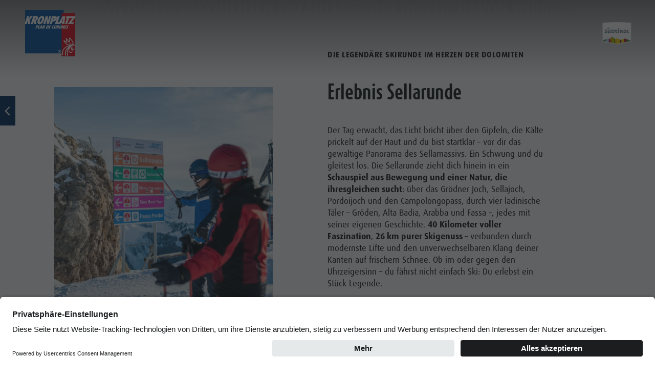

--- FILE ---
content_type: text/html; charset=UTF-8
request_url: https://www.kronplatz.com/de/der-kronplatz/pisten-anlagen/skisafari/sella-runde
body_size: 15816
content:
<!DOCTYPE html>
<html lang="de">
    <head>
        <meta charset="utf-8">
        <meta name="viewport" content="width=device-width, initial-scale=1, shrink-to-fit=no">
        <!-- Chrome, Firefox OS and Opera -->
        <meta name="theme-color" content="">
        <!-- Windows Phone -->
        <meta name="msapplication-navbutton-color" content="">
        <!-- iOS Safari -->
        <meta name="apple-mobile-web-app-status-bar-style" content="">
        <link rel="shortcut icon" href="/html/src/images/fav/favicon.ico" type="image/x-icon">
        <link rel="icon" href="/html/src/images/fav/favicon.ico" type="image/x-icon">
        <link rel="apple-touch-icon" sizes="57x57" href="/html/src/images/fav/apple-icon-57x57.png">
        <link rel="apple-touch-icon" sizes="60x60" href="/html/src/images/fav/apple-icon-60x60.png">
        <link rel="apple-touch-icon" sizes="72x72" href="/html/src/images/fav/apple-icon-72x72.png">
        <link rel="apple-touch-icon" sizes="76x76" href="/html/src/images/fav/apple-icon-76x76.png">
        <link rel="apple-touch-icon" sizes="114x114" href="/html/src/images/fav/apple-icon-114x114.png">
        <link rel="apple-touch-icon" sizes="120x120" href="/html/src/images/fav/apple-icon-120x120.png">
        <link rel="apple-touch-icon" sizes="144x144" href="/html/src/images/fav/apple-icon-144x144.png">
        <link rel="apple-touch-icon" sizes="152x152" href="/html/src/images/fav/apple-icon-152x152.png">
        <link rel="apple-touch-icon" sizes="180x180" href="/html/src/images/fav/apple-icon-180x180.png">
        <link rel="icon" type="image/png" sizes="192x192" href="/html/src/images/fav/android-icon-192x192.png">
        <link rel="icon" type="image/png" sizes="32x32" href="/html/src/images/fav/favicon-32x32.png">
        <link rel="icon" type="image/png" sizes="96x96" href="/html/src/images/fav/favicon-96x96.png">
        <link rel="icon" type="image/png" sizes="16x16" href="/html/src/images/fav/favicon-16x16.png">
                    <script id="usercentrics-cmp" src="https://app.usercentrics.eu/browser-ui/latest/loader.js" data-language="de" data-settings-id="0S2TS7U4N" async></script>
        
                
        
                                    <title> Sellarunde: Erlebe die legendäre Ski-Runde in den Dolomiten⛷️ </title>
        <meta name="description" content="Vom Kronplatz in die Sellarunde: Vier Dolomitenpässe, lange Abfahrten, spektakuläre Panoramen. Starte in DAS Skiabenteuer für Erlebnisfans!" />

                                                                                            <link rel="alternate" hreflang="en" href="https://www.kronplatz.com/en/the-kronplatz/skilifts-slopes/skisafari/sella-ronda">
                                                        <link rel="alternate" hreflang="it" href="https://www.kronplatz.com/it/il-plan-de-corones/impianti-piste/skisafari/sella-ronda">
                                    <link rel="canonical" href="https://www.kronplatz.com/de/der-kronplatz/pisten-anlagen/skisafari/sella-runde" />    <link href="/cache-buster-1767090261/html/dist/css/app.css" media="screen" rel="stylesheet" type="text/css" />    <script>
                var locale = 'de';
        var loadMore = "weitere laden";
        var noEntrys = "Keine weiteren Events vorhanden";

      var error_email = "Bitte E-Mail Adresse eingeben";
      var error_empty = "Bitte Pflichtfeld/er befüllen";
      var error_privacy = "Bitte Privacy-Bestimmungen aktzeptieren ";
      var error_phone = "Bitte Telefonnummer eingeben";
      var error_time = "error_time";

        var daterangepickerLocaleSettings = {
            "format": "DD.MM.YYYY",
            "separator": " - ",
            "applyLabel": "Übernehmen",
            "cancelLabel": "Abbrechen",
            "fromLabel": "Von",
            "toLabel": "Bis",
            "weekLabel": "W",
            "daysOfWeek": [
                "daysOfWeek_su",
                "daysOfWeek_mo",
                "daysOfWeek_tu",
                "daysOfWeek_we",
                "daysOfWeek_th",
                "daysOfWeek_fr",
                "daysOfWeek_sa"
            ],
            "daysOfWeek": [
                "So",
                "Mo",
                "Di",
                "Mi",
                "Do",
                "Fr",
                "Sa"
            ],
            "monthNames": [
                "Januar",
                "Februar",
                "März",
                "April",
                "Mai",
                "Juni",
                "Juli",
                "August",
                "September",
                "Oktober",
                "November",
                "Dezember"
            ],
            "firstDay": 1
        };

    </script>

         <style>
        :root {
            --accent-color: #D9000D;
            --accent-color-darken: #D9000D|color_luminance(-0.05);
            --primary-color: #002A5F;
            --secondary-color: #002552;
        }
        </style>


                                         


                                <meta property="og:url" content="https://www.kronplatz.com/de/der-kronplatz/pisten-anlagen/skisafari/sella-runde" />
    <meta property="og:locale" content="de_DE" />
    <meta property="og:type" content="website" />
    <meta property="og:title" content="&#x20;Sellarunde&#x3A;&#x20;Erlebe&#x20;die&#x20;legend&#x00E4;re&#x20;Ski-Runde&#x20;in&#x20;den&#x20;Dolomiten&#x26F7;&#xFE0F;&#x20;" />
    <meta property="og:description" content="Vom&#x20;Kronplatz&#x20;in&#x20;die&#x20;Sellarunde&#x3A;&#x20;Vier&#x20;Dolomitenp&#x00E4;sse,&#x20;lange&#x20;Abfahrten,&#x20;spektakul&#x00E4;re&#x20;Panoramen.&#x20;Starte&#x20;in&#x20;DAS&#x20;Skiabenteuer&#x20;f&#x00FC;r&#x20;Erlebnisfans&#x21;" />
    <meta property="og:site_name" content="Kronplatz" /><meta name="twitter:card" content="summary" />
    <meta name="twitter:title" content="&#x20;Sellarunde&#x3A;&#x20;Erlebe&#x20;die&#x20;legend&#x00E4;re&#x20;Ski-Runde&#x20;in&#x20;den&#x20;Dolomiten&#x26F7;&#xFE0F;&#x20;" />
    <meta name="twitter:description" content="Vom&#x20;Kronplatz&#x20;in&#x20;die&#x20;Sellarunde&#x3A;&#x20;Vier&#x20;Dolomitenp&#x00E4;sse,&#x20;lange&#x20;Abfahrten,&#x20;spektakul&#x00E4;re&#x20;Panoramen.&#x20;Starte&#x20;in&#x20;DAS&#x20;Skiabenteuer&#x20;f&#x00FC;r&#x20;Erlebnisfans&#x21;" />

<!-- Google Tag Manager -->
<script>(function(w,d,s,l,i){w[l]=w[l]||[];w[l].push({'gtm.start':
new Date().getTime(),event:'gtm.js'});var f=d.getElementsByTagName(s)[0],
j=d.createElement(s),dl=l!='dataLayer'?'&l='+l:'';j.async=true;j.src=
'https://www.googletagmanager.com/gtm.js?id='+i+dl;f.parentNode.insertBefore(j,f);
})(window,document,'script','dataLayer','GTM-N8N6JXT');</script>
<!-- End Google Tag Manager -->
<script>
    
            var _ptg = _ptg || {};
    _ptg.options = _ptg.options || {};

    
            
    </script>


    <script src="/bundles/pimcorecore/js/targeting.js" async></script></head>
<body class="do-animations">


<!-- Google Tag Manager (noscript) -->
<noscript><iframe src="https://www.googletagmanager.com/ns.html?id=GTM-N8N6JXT"
height="0" width="0" style="display:none;visibility:hidden"></iframe></noscript>
<!-- End Google Tag Manager (noscript) -->

 
                                            
                                
                                                                                
                
<!--=========================================================================-->
<!--===================================NAVIGATION============================-->
<!--=========================================================================-->
    <nav class="topnav ">
        <div class="container">
            <ul>
                    
                                                                    <li>
                        <a href="/de/der-kronplatz/pisten-anlagen" target="">
                            <i class="kronplatzicon kronplatzicon-ski"></i>
                            <span>Live Info</span>
                        </a>
                    </li>
                                                                                                        <li>
                        <a href="/de/der-kronplatz/webcams#main" target="">
                            <i class="kronplatzicon kronplatzicon-cam"></i>
                            <span>Webcams</span>
                        </a>
                    </li>
                                                                                                        <li>
                        <a href="/de/der-kronplatz/wetter#main" target="">
                            <i class="kronplatzicon kronplatzicon-sun"></i>
                            <span>Wetter</span>
                        </a>
                    </li>
                                                                                                        <li>
                        <a href="https://www.kronplatzevents.com/de#main" target="">
                            <i class="kronplatzicon kronplatzicon-event"></i>
                            <span>Events</span>
                        </a>
                    </li>
                                                                                                        <li>
                        <a href="/de/planen-buchen/urlaub-buchen" target="">
                            <i class="kronplatzicon kronplatzicon-bed"></i>
                            <span>Buchen</span>
                        </a>
                    </li>
                                                                                                        <li>
                        <a href="/de/suche" target="">
                            <i class="kronplatzicon kronplatzicon-search"></i>
                            <span>Suche</span>
                        </a>
                    </li>
                                                    
                                    <li>
                        <a href="/de/watchlist" class="navigation-holiday-planner">
                            <i class="kronplatzicon kronplatzicon-heart"></i>
                            <span class="js-watchlist-counter d-none">1</span>
                            <span>Favoriten</span>
                        </a>
                    </li>
                                <li class="lang-switch-container">
                    <div class="navigation-lang-switch dropdown-trigger" data-target="lang-switch">
                        <i class="kronplatzicon kronplatzicon-globe"></i>
                        <span>de</span>
                    </div>
                </li>
                                    <li>
                        <a href="/de/planen-buchen/urlaub-buchen">
                            <div class="booking-btn">
                                <i class="kronplatzicon kronplatzicon-bed"></i>
                                <span>Unterkunft buchen</span>
                            </div>
                        </a>
                    </li>
                            </ul>
            <ul id='lang-switch' class='ds-lang-switch dropdown-content'>
                                                                                                                                    <li>
                                <a data-lang="en" href="/en/the-kronplatz/skilifts-slopes/skisafari/sella-ronda">en</a>
                            </li>
                                                                                                <li>
                                <a data-lang="it" href="/it/il-plan-de-corones/impianti-piste/skisafari/sella-ronda">it</a>
                            </li>
                                                                        </ul>
        </div>
        <div class="menu-desktop-close">
            <i class="kronplatzicon kronplatzicon-times"></i>
        </div>
    </nav>
<nav class="navigation  ">
    <div class="container container-navigation">
        <div class="left">
                            <a class="navigation-logo " href="/de/der-kronplatz" >
                                            <picture >
	<source srcset="/Logos/Main.svg 1x" type="image/svg+xml" />
	<source srcset="/Logos/Main.svg 1x" type="image/svg+xml" />
	<img loading="lazy" src="/Logos/Main.svg" width="170" height="155" alt="" />
</picture>

                                    </a>
                                        <ul class="navigation-menu tabs">
                                                                                                                                <li class="tab">
                                    <a class="" href="#menu-desktop-1">Tickets &amp; Preise</a>
                                </li>
                                                                                                                                                                                    <li class="tab">
                                    <a class="active" href="#menu-desktop-2">Lifte &amp; Pisten</a>
                                </li>
                                                                                                                                                                                    <li class="tab">
                                    <a class="" href="#menu-desktop-3">Aktivitäten</a>
                                </li>
                                                                                                                                                                                    <li class="tab">
                                    <a class="" href="#menu-desktop-4">Service &amp; Info</a>
                                </li>
                                                                                                                                                                                                                                                                                                        <li>    <div class="season-toggle">
                        
                                                        
                                                                                                                                                
                <a href="/de/der-kronplatz" data-change-season="summer" class="season-toggle-item ">
                <i class="kronplatzicon kronplatzicon-summer"></i>
                <span>Sommer</span>
            </a>
        <a href="/de/der-kronplatz/pisten-anlagen/skisafari/sella-runde" data-change-season="winter" class="season-toggle-item active">
                <i class="kronplatzicon kronplatzicon-winter"></i>
                <span>Winter</span>
            </a>
            </div>
</li>
                </ul>
                    </div>
    </div>
            <div class="navigation-suedtirol-badge">
                            <a target="_blank" href="https://www.suedtirol.info">
                                <picture >
	<source srcset="/MF_testaufbau/Logos/SUED-Badge_Outline_RGB_S.svg 1x" type="image/svg+xml" />
	<source srcset="/MF_testaufbau/Logos/SUED-Badge_Outline_RGB_S.svg 1x" type="image/svg+xml" />
	<img loading="lazy" src="/MF_testaufbau/Logos/SUED-Badge_Outline_RGB_S.svg" width="94" height="74" alt="" />
</picture>

                </a>        </div>
                <a href="/de/planen-buchen/urlaub-buchen">
            <div class="booking-btn">
                <i class="kronplatzicon kronplatzicon-suitcase"></i>
                <span>Unterkunft buchen</span>
            </div>
        </a>
    </nav>
<!--=========================================================================-->
<!--================================MENU DESKTOP=============================-->
<!--=========================================================================-->
<div class="menu-desktop">
    <div class=" menu-desktop-header">
        <div class="container">
            <div class="left">
                <ul class="navigation-menu tabs">
                                                                                                                                <li class="tab ">
                                    <a class="" href="#menu-desktop-1">Tickets &amp; Preise</a>
                                </li>
                                                                                                                                                                                    <li class="tab active">
                                    <a class="active" href="#menu-desktop-2">Lifte &amp; Pisten</a>
                                </li>
                                                                                                                                                                                    <li class="tab ">
                                    <a class="" href="#menu-desktop-3">Aktivitäten</a>
                                </li>
                                                                                                                                                                                    <li class="tab ">
                                    <a class="" href="#menu-desktop-4">Service &amp; Info</a>
                                </li>
                                                                                                                                                                                                                                                                                                    </ul>
            </div>
            <div class="right"></div>
        </div>
    </div>
    <div class="menu-desktop-content ">
                                                <!--======================== MENU 1==================================-->
                <div class=" tab " id="menu-desktop-1">
                    <div class="container">
                                                    <div class="row">
                                <div class="col s8">            <div class="info-cards cards4">                                                                                                                                                                                                                                                <div class="info-card-container">
                                                            <a href="/preisewinter" target="">
                                                                <div class="info-card">
                                    <h3>Preise</h3>
                                    <div class="info-card-btn">
                                        <i class="kronplatzicon kronplatzicon-arrow-long"></i>
                                    </div>
                                                                            <picture >
	<source srcset="/kronplatz/skirama/winter/skifahren/image-thumb__4836__navigationTeaser/%C2%A9wisthaler.com_19_01_IDM_Kronplatz_HA2_0182.webp 1x, /kronplatz/skirama/winter/skifahren/image-thumb__4836__navigationTeaser/%C2%A9wisthaler.com_19_01_IDM_Kronplatz_HA2_0182@2x.webp 2x" type="image/webp" />
	<source srcset="/kronplatz/skirama/winter/skifahren/image-thumb__4836__navigationTeaser/%C2%A9wisthaler.com_19_01_IDM_Kronplatz_HA2_0182.jpg 1x, /kronplatz/skirama/winter/skifahren/image-thumb__4836__navigationTeaser/%C2%A9wisthaler.com_19_01_IDM_Kronplatz_HA2_0182@2x.jpg 2x" type="image/jpeg" />
	<img class="responsive-img" lowQualityPlaceholder="1" src="/kronplatz/skirama/winter/skifahren/image-thumb__4836__navigationTeaser/%C2%A9wisthaler.com_19_01_IDM_Kronplatz_HA2_0182.jpg" width="714" height="714" alt="Zwei Skifahrer auf einer Piste bei strahlendem Sonnenschein. | © Harald Wisthaler" title="Skifahren am Kronplatz | © Harald Wisthaler" loading="lazy" />
</picture>

                                                                    </div>
                                </a>                        </div>
                                                                                                                                                                                                    <div class="info-card-container">
                                                            <a href="https://www.dolomitisuperski.com/de/Skipass/Preise" target="_blank">
                                                                <div class="info-card">
                                    <h3>Preisrechner</h3>
                                    <div class="info-card-btn">
                                        <i class="kronplatzicon kronplatzicon-arrow-long"></i>
                                    </div>
                                                                            <picture >
	<source srcset="/kronplatz/skirama/winter/gipfel/image-thumb__40128__navigationTeaser/%C2%A9wisthaler.com_24_01_kronplatz_heli__HW86050.webp 1x, /kronplatz/skirama/winter/gipfel/image-thumb__40128__navigationTeaser/%C2%A9wisthaler.com_24_01_kronplatz_heli__HW86050@2x.webp 2x" type="image/webp" />
	<source srcset="/kronplatz/skirama/winter/gipfel/image-thumb__40128__navigationTeaser/%C2%A9wisthaler.com_24_01_kronplatz_heli__HW86050.jpg 1x, /kronplatz/skirama/winter/gipfel/image-thumb__40128__navigationTeaser/%C2%A9wisthaler.com_24_01_kronplatz_heli__HW86050@2x.jpg 2x" type="image/jpeg" />
	<img class="responsive-img" lowQualityPlaceholder="1" src="/kronplatz/skirama/winter/gipfel/image-thumb__40128__navigationTeaser/%C2%A9wisthaler.com_24_01_kronplatz_heli__HW86050.jpg" width="714" height="714" alt="Luftaufnahme eines sonnigen Gipfelplateaus mit präparierten Skipisten, Gebäuden und umliegender Berglandschaft. | © Harald Wisthaler" title="Kronplatz Heli Aufnahmen | © Harald Wisthaler" loading="lazy" />
</picture>

                                                                    </div>
                                </a>                        </div>
                                                                                                                                                                                                    <div class="info-card-container">
                                                            <a href="https://shop.dolomitisuperski.com/home?idlang=de" target="_blank">
                                                                <div class="info-card">
                                    <h3>Online Shop</h3>
                                    <div class="info-card-btn">
                                        <i class="kronplatzicon kronplatzicon-arrow-long"></i>
                                    </div>
                                                                            <picture >
	<source srcset="/kronplatz/skirama/allgemein/icons%20online%20skipass/image-thumb__17793__navigationTeaser/Menu_Onlineskipass.webp 1x, /kronplatz/skirama/allgemein/icons%20online%20skipass/image-thumb__17793__navigationTeaser/Menu_Onlineskipass@2x.webp 2x" type="image/webp" />
	<source srcset="/kronplatz/skirama/allgemein/icons%20online%20skipass/image-thumb__17793__navigationTeaser/Menu_Onlineskipass.jpg 1x, /kronplatz/skirama/allgemein/icons%20online%20skipass/image-thumb__17793__navigationTeaser/Menu_Onlineskipass@2x.jpg 2x" type="image/jpeg" />
	<img class="responsive-img" lowQualityPlaceholder="1" src="/kronplatz/skirama/allgemein/icons%20online%20skipass/image-thumb__17793__navigationTeaser/Menu_Onlineskipass.jpg" width="714" height="714" alt="Symbol für den Online Shop | © Skirama Kronplatz" title="Allgemein | © Skirama Kronplatz" loading="lazy" />
</picture>

                                                                    </div>
                                </a>                        </div>
                                                                                                                                                                                                                                                                        <div class="info-card-container">
                                                            <a href="/de/der-kronplatz/tickets-preise/verkaufsstellen-winter" target="">
                                                                <div class="info-card">
                                    <h3>Verkaufsstellen</h3>
                                    <div class="info-card-btn">
                                        <i class="kronplatzicon kronplatzicon-arrow-long"></i>
                                    </div>
                                                                            <picture >
	<source srcset="/kronplatz/skirama/winter/tickets-preise/image-thumb__7073__navigationTeaser/%C2%A9wisthaler.com_17_02_Kronplatz_winter_HAW_5029.webp 1x, /kronplatz/skirama/winter/tickets-preise/image-thumb__7073__navigationTeaser/%C2%A9wisthaler.com_17_02_Kronplatz_winter_HAW_5029@2x.webp 2x" type="image/webp" />
	<source srcset="/kronplatz/skirama/winter/tickets-preise/image-thumb__7073__navigationTeaser/%C2%A9wisthaler.com_17_02_Kronplatz_winter_HAW_5029.jpg 1x, /kronplatz/skirama/winter/tickets-preise/image-thumb__7073__navigationTeaser/%C2%A9wisthaler.com_17_02_Kronplatz_winter_HAW_5029@2x.jpg 2x" type="image/jpeg" />
	<img class="responsive-img" lowQualityPlaceholder="1" src="/kronplatz/skirama/winter/tickets-preise/image-thumb__7073__navigationTeaser/%C2%A9wisthaler.com_17_02_Kronplatz_winter_HAW_5029.jpg" width="714" height="714" alt="Ein Skipass wird in einer Verkaufsstelle gekauft. | © Harald Wisthaler" title="Skipasskauf | © Harald Wisthaler" loading="lazy" />
</picture>

                                                                    </div>
                                </a>                        </div>
                                                            </div>    </div>
                                <div class="col s3 push-s1">
                                                                                                                                                                                                                                                                                                                                                                                                                                                                                                                                                                                                                                                                                                                                                                                                                                                                                                                                                                                                                                                                                                                                                                                                                                                                                                                                                                                                                                                                                                                                                                                                                                                                                                                                                                                                                                                                                                                                                                                                                                                                                                                                                                                                                                                                                                                                                                                                                                                                                                                                                                                                                                                                                                                                                                                                                                                                                                                                                                                            <div class="menu-activities">
                                            <h2>Tickets &amp; Preise</h2>
                                            <ul class="menu-activities-list">
                                                                                                                                                                                                                                                                                                                                                                        <li>
                                                            <a href="/preisewinter" target="">Preise</a>
                                                        </li>
                                                                                                                                                                                                                                                                    <li>
                                                            <a href="/de/der-kronplatz/tickets-preise/online-skipass-winter" target="">Online Skipass</a>
                                                        </li>
                                                                                                                                                                                                                                                                    <li>
                                                            <a href="/de/der-kronplatz/tickets-preise/verkaufsstellen-winter" target="">Skipass Verkaufsstellen</a>
                                                        </li>
                                                                                                                                                                                                                                                                    <li>
                                                            <a href="/de/der-kronplatz/tickets-preise/saisonskipass" target="">Saisonskipass</a>
                                                        </li>
                                                                                                                                                                                                                                                                    <li>
                                                            <a href="/de/der-kronplatz/tickets-preise/ermaessigungen" target="">Ermäßigungen</a>
                                                        </li>
                                                                                                                                                                                                                                                                    <li>
                                                            <a href="/de/der-kronplatz/tickets-preise/einzelfahrt-punktekarte" target="">Einzelfahrt</a>
                                                        </li>
                                                                                                                                                                                                                                                                    <li>
                                                            <a href="/de/der-kronplatz/tickets-preise/gruppen" target="">Organisierte Gruppen</a>
                                                        </li>
                                                                                                                                                                                                                                                                    <li>
                                                            <a href="/de/der-kronplatz/tickets-preise/verkaufsbedingungen-winter" target="">Verkaufsbedingungen</a>
                                                        </li>
                                                                                                                                                                                                                                                                                                                                                                                                                                                                                                                                                                                                                                                                                                                                                                                                                                                                                                                                                                                                                                                                                                                                                                                                                                                                                                                                                                            <li>
                                                            <a href="/de/der-kronplatz/tickets-preise/einzelfahrt-punktekarte-dev" target="">Einzelfahrt</a>
                                                        </li>
                                                                                                                                                </ul>
                                        </div>
                                                                    </div>
                            </div>
                                            </div>
                </div>
                <!--======================== END MENU 1========================-->
                                                            <!--======================== MENU 2==================================-->
                <div class=" tab " id="menu-desktop-2">
                    <div class="container">
                                                    <div class="row">
                                <div class="col s8">            <div class="info-cards cards4">                                                                                                                                                                                                                                                <div class="info-card-container">
                                                            <a href="/de/der-kronplatz/pisten-anlagen/skipisten" target="">
                                                                <div class="info-card">
                                    <h3>Skipisten</h3>
                                    <div class="info-card-btn">
                                        <i class="kronplatzicon kronplatzicon-arrow-long"></i>
                                    </div>
                                                                            <picture >
	<source srcset="/kronplatz/skirama/winter/skifahren/image-thumb__7057__navigationTeaser/20190205_Erta1.webp 1x, /kronplatz/skirama/winter/skifahren/image-thumb__7057__navigationTeaser/20190205_Erta1@2x.webp 2x" type="image/webp" />
	<source srcset="/kronplatz/skirama/winter/skifahren/image-thumb__7057__navigationTeaser/20190205_Erta1.jpg 1x, /kronplatz/skirama/winter/skifahren/image-thumb__7057__navigationTeaser/20190205_Erta1@2x.jpg 2x" type="image/jpeg" />
	<img class="responsive-img" lowQualityPlaceholder="1" src="/kronplatz/skirama/winter/skifahren/image-thumb__7057__navigationTeaser/20190205_Erta1.jpg" width="714" height="714" alt="Skifahrer auf der verschneiten Piculin Piste. | © Skirama Kronplatz" title="Skifahren | © Skirama Kronplatz" loading="lazy" />
</picture>

                                                                    </div>
                                </a>                        </div>
                                                                                                                                                                                                                                                                        <div class="info-card-container">
                                                            <a href="/de/der-kronplatz/pisten-anlagen/aufstiegsanlagen-winter" target="">
                                                                <div class="info-card">
                                    <h3>Aufstiegsanlagen</h3>
                                    <div class="info-card-btn">
                                        <i class="kronplatzicon kronplatzicon-arrow-long"></i>
                                    </div>
                                                                            <picture >
	<source srcset="/kronplatz/skirama/winter/aufstiegsanlagen/image-thumb__31702__navigationTeaser/%C2%A9www.wisthaler.com_13_12_alpenlift_doppelmayr_HAW_0015.webp 1x, /kronplatz/skirama/winter/aufstiegsanlagen/image-thumb__31702__navigationTeaser/%C2%A9www.wisthaler.com_13_12_alpenlift_doppelmayr_HAW_0015@2x.webp 2x" type="image/webp" />
	<source srcset="/kronplatz/skirama/winter/aufstiegsanlagen/image-thumb__31702__navigationTeaser/%C2%A9www.wisthaler.com_13_12_alpenlift_doppelmayr_HAW_0015.jpg 1x, /kronplatz/skirama/winter/aufstiegsanlagen/image-thumb__31702__navigationTeaser/%C2%A9www.wisthaler.com_13_12_alpenlift_doppelmayr_HAW_0015@2x.jpg 2x" type="image/jpeg" />
	<img class="responsive-img" lowQualityPlaceholder="1" src="/kronplatz/skirama/winter/aufstiegsanlagen/image-thumb__31702__navigationTeaser/%C2%A9www.wisthaler.com_13_12_alpenlift_doppelmayr_HAW_0015.jpg" width="714" height="714" alt="Eine Gondelbahn vor dem Hintergrund einer Skipiste und blauem Himmel.  | © Harald Wisthaler" title="Skifahren | © Harald Wisthaler" loading="lazy" />
</picture>

                                                                    </div>
                                </a>                        </div>
                                                                                                                                                                                                                                                                        <div class="info-card-container">
                                                            <a href="/de/der-kronplatz/pisten-anlagen/skimap-pistenplan" target="">
                                                                <div class="info-card">
                                    <h3>Skimap und Pistenplan</h3>
                                    <div class="info-card-btn">
                                        <i class="kronplatzicon kronplatzicon-arrow-long"></i>
                                    </div>
                                                                            <picture >
	<source srcset="/kronplatz/skirama/winter/skimap-pistenplan/image-thumb__7037__navigationTeaser/Panoramakarte_Winter_Kronplatz_2020_21_aktuell1.webp 1x, /kronplatz/skirama/winter/skimap-pistenplan/image-thumb__7037__navigationTeaser/Panoramakarte_Winter_Kronplatz_2020_21_aktuell1@2x.webp 2x" type="image/webp" />
	<source srcset="/kronplatz/skirama/winter/skimap-pistenplan/image-thumb__7037__navigationTeaser/Panoramakarte_Winter_Kronplatz_2020_21_aktuell1.jpg 1x, /kronplatz/skirama/winter/skimap-pistenplan/image-thumb__7037__navigationTeaser/Panoramakarte_Winter_Kronplatz_2020_21_aktuell1@2x.jpg 2x" type="image/jpeg" />
	<img class="responsive-img" lowQualityPlaceholder="1" src="/kronplatz/skirama/winter/skimap-pistenplan/image-thumb__7037__navigationTeaser/Panoramakarte_Winter_Kronplatz_2020_21_aktuell1.jpg" width="714" height="714" alt="Der Pistenplan vom Skigebiet Kronplatz. | © Skirama Kronplatz" title="Skimap Kronplatz | © Skirama Kronplatz" loading="lazy" />
</picture>

                                                                    </div>
                                </a>                        </div>
                                                                                                                                                                                                                                                                        <div class="info-card-container">
                                                            <a href="/de/der-kronplatz/pisten-anlagen/snowpark" target="">
                                                                <div class="info-card">
                                    <h3>Snowpark</h3>
                                    <div class="info-card-btn">
                                        <i class="kronplatzicon kronplatzicon-arrow-long"></i>
                                    </div>
                                                                            <picture >
	<source srcset="/kronplatz/skirama/winter/snowpark/image-thumb__7170__navigationTeaser/%C2%A9wisthaler.com_15_02_Kronplatzfun_HAW_5494.webp 1x, /kronplatz/skirama/winter/snowpark/image-thumb__7170__navigationTeaser/%C2%A9wisthaler.com_15_02_Kronplatzfun_HAW_5494@2x.webp 2x" type="image/webp" />
	<source srcset="/kronplatz/skirama/winter/snowpark/image-thumb__7170__navigationTeaser/%C2%A9wisthaler.com_15_02_Kronplatzfun_HAW_5494.jpg 1x, /kronplatz/skirama/winter/snowpark/image-thumb__7170__navigationTeaser/%C2%A9wisthaler.com_15_02_Kronplatzfun_HAW_5494@2x.jpg 2x" type="image/jpeg" />
	<img class="responsive-img" lowQualityPlaceholder="1" src="/kronplatz/skirama/winter/snowpark/image-thumb__7170__navigationTeaser/%C2%A9wisthaler.com_15_02_Kronplatzfun_HAW_5494.jpg" width="714" height="714" alt="Ein Skifahrer im Snowpark bei Sonnenschein. | © Harald Wisthaler" title="Snowpark Kronplatz | © Harald Wisthaler" loading="lazy" />
</picture>

                                                                    </div>
                                </a>                        </div>
                                                            </div>    </div>
                                <div class="col s3 push-s1">
                                                                                                                                                                                                                                                                                                                                                                                                                                                                                                                                                                                                                                                                                                                                                                                                                                                                                                                                                                                                                                                                                                                                                                                                                                                                                                                                                                                                                                                                                                                                                                                                                                                                                                                                <div class="menu-activities">
                                            <h2>Lifte &amp; Pisten</h2>
                                            <ul class="menu-activities-list">
                                                                                                                                                                                                                <li>
                                                            <a href="/de/der-kronplatz/pisten-anlagen/aufstiegsanlagen-winter" target="">Aufstiegsanlagen</a>
                                                        </li>
                                                                                                                                                                                                                                                                                                                                                                                                                            <li>
                                                            <a href="/de/der-kronplatz/pisten-anlagen/skipisten" target="">Skipisten</a>
                                                        </li>
                                                                                                                                                                                                                                                                    <li>
                                                            <a href="/de/der-kronplatz/pisten-anlagen/skimap-pistenplan" target="">Skimap &amp; Pistenplan</a>
                                                        </li>
                                                                                                                                                                                                                                                                    <li>
                                                            <a href="/de/der-kronplatz/pisten-anlagen/snowpark" target="">Snowpark</a>
                                                        </li>
                                                                                                                                                                                                                                                                    <li>
                                                            <a href="/de/der-kronplatz/pisten-anlagen/rennstrecken" target="">Rennstrecken</a>
                                                        </li>
                                                                                                                                                                                                                                                                    <li>
                                                            <a href="/de/der-kronplatz/pisten-anlagen/nachtskilauf" target="">Nachtskilauf</a>
                                                        </li>
                                                                                                                                                                                                                                                                    <li>
                                                            <a href="/de/der-kronplatz/pisten-anlagen/skisafari" target="">Skisafari</a>
                                                        </li>
                                                                                                                                                </ul>
                                        </div>
                                                                    </div>
                            </div>
                                            </div>
                </div>
                <!--======================== END MENU 2========================-->
                                                            <!--======================== MENU 3==================================-->
                <div class=" tab " id="menu-desktop-3">
                    <div class="container">
                                                    <div class="row">
                                <div class="col s8">            <div class="info-cards cards4">                                                                                                                                                                                                                                                <div class="info-card-container">
                                                            <a href="/de/der-kronplatz/aktivitaeten/lumen-museum" target="">
                                                                <div class="info-card">
                                    <h3>LUMEN Museum</h3>
                                    <div class="info-card-btn">
                                        <i class="kronplatzicon kronplatzicon-arrow-long"></i>
                                    </div>
                                                                            <picture >
	<source srcset="/kronplatz/skirama/winter/museen/image-thumb__6843__navigationTeaser/20190122_Lumen4.webp 1x, /kronplatz/skirama/winter/museen/image-thumb__6843__navigationTeaser/20190122_Lumen4@2x.webp 2x" type="image/webp" />
	<source srcset="/kronplatz/skirama/winter/museen/image-thumb__6843__navigationTeaser/20190122_Lumen4.jpg 1x, /kronplatz/skirama/winter/museen/image-thumb__6843__navigationTeaser/20190122_Lumen4@2x.jpg 2x" type="image/jpeg" />
	<img class="responsive-img" lowQualityPlaceholder="1" src="/kronplatz/skirama/winter/museen/image-thumb__6843__navigationTeaser/20190122_Lumen4.jpg" width="714" height="714" alt="Das LUMEN Museum von oben bei strahlendem Sonnenschein. | © Skirama Kronplatz" title="LUMEN Museum | © Skirama Kronplatz" loading="lazy" />
</picture>

                                                                    </div>
                                </a>                        </div>
                                                                                                                                                                                                                                                                        <div class="info-card-container">
                                                            <a href="/de/der-kronplatz/aktivitaeten/familie" target="">
                                                                <div class="info-card">
                                    <h3>Familie &amp; Kinder</h3>
                                    <div class="info-card-btn">
                                        <i class="kronplatzicon kronplatzicon-arrow-long"></i>
                                    </div>
                                                                            <picture >
	<source srcset="/kronplatz/skirama/winter/familie/image-thumb__4828__navigationTeaser/DSC_0904.webp 1x, /kronplatz/skirama/winter/familie/image-thumb__4828__navigationTeaser/DSC_0904@2x.webp 2x" type="image/webp" />
	<source srcset="/kronplatz/skirama/winter/familie/image-thumb__4828__navigationTeaser/DSC_0904.jpg 1x, /kronplatz/skirama/winter/familie/image-thumb__4828__navigationTeaser/DSC_0904@2x.jpg 2x" type="image/jpeg" />
	<img class="responsive-img" lowQualityPlaceholder="1" src="/kronplatz/skirama/winter/familie/image-thumb__4828__navigationTeaser/DSC_0904.jpg" width="714" height="714" alt="Kind | © Skirama Kronplatz" title="Kind | © Skirama Kronplatz" loading="lazy" />
</picture>

                                                                    </div>
                                </a>                        </div>
                                                                                                                                                                                                                                                                        <div class="info-card-container">
                                                            <a href="/de/der-kronplatz/aktivitaeten/rodeln" target="">
                                                                <div class="info-card">
                                    <h3>Rodeln</h3>
                                    <div class="info-card-btn">
                                        <i class="kronplatzicon kronplatzicon-arrow-long"></i>
                                    </div>
                                                                            <picture >
	<source srcset="/kronplatz/skirama/winter/rodeln/image-thumb__40133__navigationTeaser/Ph_034BZ6_5872-Migliorato-NR.webp 1x, /kronplatz/skirama/winter/rodeln/image-thumb__40133__navigationTeaser/Ph_034BZ6_5872-Migliorato-NR@2x.webp 2x" type="image/webp" />
	<source srcset="/kronplatz/skirama/winter/rodeln/image-thumb__40133__navigationTeaser/Ph_034BZ6_5872-Migliorato-NR.jpg 1x, /kronplatz/skirama/winter/rodeln/image-thumb__40133__navigationTeaser/Ph_034BZ6_5872-Migliorato-NR@2x.jpg 2x" type="image/jpeg" />
	<img class="responsive-img" lowQualityPlaceholder="1" src="/kronplatz/skirama/winter/rodeln/image-thumb__40133__navigationTeaser/Ph_034BZ6_5872-Migliorato-NR.jpg" width="714" height="714" alt="Ein Kind fährt auf einem Schlitten eine beleuchtete Nachtrodelbahn im Wald hinunter. | © Gianvito Coco" title="Cianross | © Gianvito Coco" loading="lazy" />
</picture>

                                                                    </div>
                                </a>                        </div>
                                                                                                                                                                                                                                                                        <div class="info-card-container">
                                                            <a href="/de/der-kronplatz/aktivitaeten/mmm-corones" target="">
                                                                <div class="info-card">
                                    <h3>MMM Corones</h3>
                                    <div class="info-card-btn">
                                        <i class="kronplatzicon kronplatzicon-arrow-long"></i>
                                    </div>
                                                                            <picture >
	<source srcset="/kronplatz/skirama/winter/museen/image-thumb__6035__navigationTeaser/%C2%A9wisthaler.com_17_02_Kronplatz_winter_HAW_6225.webp 1x, /kronplatz/skirama/winter/museen/image-thumb__6035__navigationTeaser/%C2%A9wisthaler.com_17_02_Kronplatz_winter_HAW_6225@2x.webp 2x" type="image/webp" />
	<source srcset="/kronplatz/skirama/winter/museen/image-thumb__6035__navigationTeaser/%C2%A9wisthaler.com_17_02_Kronplatz_winter_HAW_6225.jpg 1x, /kronplatz/skirama/winter/museen/image-thumb__6035__navigationTeaser/%C2%A9wisthaler.com_17_02_Kronplatz_winter_HAW_6225@2x.jpg 2x" type="image/jpeg" />
	<img class="responsive-img" lowQualityPlaceholder="1" src="/kronplatz/skirama/winter/museen/image-thumb__6035__navigationTeaser/%C2%A9wisthaler.com_17_02_Kronplatz_winter_HAW_6225.jpg" width="714" height="714" alt="Die imposante Terrasse des MMM Corones. | © Harald Wisthaler" title="MMM Corones | © Harald Wisthaler" loading="lazy" />
</picture>

                                                                    </div>
                                </a>                        </div>
                                                            </div>    </div>
                                <div class="col s3 push-s1">
                                                                                                                                                                                                                                                                                                                                                                                                                                                                                                                                                                                                                                                                                                                                                                                                                                                                                                                                                                                                                                                                                                                                                                                                                                                                                                                                                                                                                                                                                                                                                                                                                                                                                                                                                                                                                                                                                                                                                                                                                                                                                            <div class="menu-activities">
                                            <h2>Aktivitäten</h2>
                                            <ul class="menu-activities-list">
                                                                                                                                                                                                                                                                                                                                                                                                                                                                                                                                <li>
                                                            <a href="/de/der-kronplatz/aktivitaeten/familie" target="">Familie &amp; Kinder</a>
                                                        </li>
                                                                                                                                                                                                                                                                    <li>
                                                            <a href="/de/der-kronplatz/aktivitaeten/mmm-corones" target="">MMM Corones</a>
                                                        </li>
                                                                                                                                                                                                                                                                    <li>
                                                            <a href="/de/der-kronplatz/aktivitaeten/lumen-museum" target="">Lumen Museum</a>
                                                        </li>
                                                                                                                                                                                                                                                                    <li>
                                                            <a href="/de/der-kronplatz/aktivitaeten/concordia-2000" target="">Concordia 2000</a>
                                                        </li>
                                                                                                                                                                                                                                                                    <li>
                                                            <a href="/de/der-kronplatz/aktivitaeten/paragleiten-tandemfliegen" target="">Paragleiten &amp; Tandemfliegen</a>
                                                        </li>
                                                                                                                                                                                                                                                                    <li>
                                                            <a href="/de/der-kronplatz/aktivitaeten/helikopter" target="">Helikopterflug</a>
                                                        </li>
                                                                                                                                                                                                                                                                    <li>
                                                            <a href="/de/der-kronplatz/aktivitaeten/rodeln" target="">Rodeln</a>
                                                        </li>
                                                                                                                                                                                                                                                                                                                                                                                                                                                                </ul>
                                        </div>
                                                                    </div>
                            </div>
                                            </div>
                </div>
                <!--======================== END MENU 3========================-->
                                                            <!--======================== MENU 4==================================-->
                <div class=" tab " id="menu-desktop-4">
                    <div class="container">
                                                    <div class="row">
                                <div class="col s8">            <div class="info-cards cards4">                                                                                                                                                                                                                                                <div class="info-card-container">
                                                            <a href="/de/der-kronplatz/service-info/skischulen" target="">
                                                                <div class="info-card">
                                    <h3>Skischulen</h3>
                                    <div class="info-card-btn">
                                        <i class="kronplatzicon kronplatzicon-arrow-long"></i>
                                    </div>
                                                                            <picture >
	<source srcset="/kronplatz/skirama/winter/sicherheit/safety%20park/image-thumb__6809__navigationTeaser/DSC_9471.webp 1x, /kronplatz/skirama/winter/sicherheit/safety%20park/image-thumb__6809__navigationTeaser/DSC_9471@2x.webp 2x" type="image/webp" />
	<source srcset="/kronplatz/skirama/winter/sicherheit/safety%20park/image-thumb__6809__navigationTeaser/DSC_9471.jpg 1x, /kronplatz/skirama/winter/sicherheit/safety%20park/image-thumb__6809__navigationTeaser/DSC_9471@2x.jpg 2x" type="image/jpeg" />
	<img class="responsive-img" lowQualityPlaceholder="1" src="/kronplatz/skirama/winter/sicherheit/safety%20park/image-thumb__6809__navigationTeaser/DSC_9471.jpg" width="714" height="714" alt="Kinder fahren mit dem Skilehrer im Kids Safety Park bei blauem Himmel. | © Skirama Kronplatz" title="Kids Safety Park | © Skirama Kronplatz" loading="lazy" />
</picture>

                                                                    </div>
                                </a>                        </div>
                                                                                                                                                                                                                                                                        <div class="info-card-container">
                                                            <a href="/de/der-kronplatz/service-info/huetten-winter" target="">
                                                                <div class="info-card">
                                    <h3>Hütten &amp; Après Ski</h3>
                                    <div class="info-card-btn">
                                        <i class="kronplatzicon kronplatzicon-arrow-long"></i>
                                    </div>
                                                                            <picture >
	<source srcset="/kronplatz/skirama/winter/h%C3%BCtten/image-thumb__4891__navigationTeaser/%C2%A9wisthaler.com_19_01_IDM_Kronplatz_HAW_8683.webp 1x, /kronplatz/skirama/winter/h%C3%BCtten/image-thumb__4891__navigationTeaser/%C2%A9wisthaler.com_19_01_IDM_Kronplatz_HAW_8683@2x.webp 2x" type="image/webp" />
	<source srcset="/kronplatz/skirama/winter/h%C3%BCtten/image-thumb__4891__navigationTeaser/%C2%A9wisthaler.com_19_01_IDM_Kronplatz_HAW_8683.jpg 1x, /kronplatz/skirama/winter/h%C3%BCtten/image-thumb__4891__navigationTeaser/%C2%A9wisthaler.com_19_01_IDM_Kronplatz_HAW_8683@2x.jpg 2x" type="image/jpeg" />
	<img class="responsive-img" lowQualityPlaceholder="1" src="/kronplatz/skirama/winter/h%C3%BCtten/image-thumb__4891__navigationTeaser/%C2%A9wisthaler.com_19_01_IDM_Kronplatz_HAW_8683.jpg" width="714" height="714" alt="Zwei Skifahrer mit ihren Skiern in der Hand auf den Weg zu einer Hütte. | © Harald Wisthaler" title="Kulinarik am Kronplatz | © Harald Wisthaler" loading="lazy" />
</picture>

                                                                    </div>
                                </a>                        </div>
                                                                                                                                                                                                                                                                        <div class="info-card-container">
                                                            <a href="/de/der-kronplatz/service-info/skiversicherung" target="">
                                                                <div class="info-card">
                                    <h3>Skiversicherung</h3>
                                    <div class="info-card-btn">
                                        <i class="kronplatzicon kronplatzicon-arrow-long"></i>
                                    </div>
                                                                            <picture >
	<source srcset="/kronplatz/skirama/winter/skifahren/image-thumb__6817__navigationTeaser/ADF_1784.webp 1x, /kronplatz/skirama/winter/skifahren/image-thumb__6817__navigationTeaser/ADF_1784@2x.webp 2x" type="image/webp" />
	<source srcset="/kronplatz/skirama/winter/skifahren/image-thumb__6817__navigationTeaser/ADF_1784.jpg 1x, /kronplatz/skirama/winter/skifahren/image-thumb__6817__navigationTeaser/ADF_1784@2x.jpg 2x" type="image/jpeg" />
	<img class="responsive-img" lowQualityPlaceholder="1" src="/kronplatz/skirama/winter/skifahren/image-thumb__6817__navigationTeaser/ADF_1784.jpg" width="714" height="714" alt="Zwei Skifahrer beim Skifahren bei strahlendem Sonnenschein. | © Harald Wisthaler" title="Skifahren am Kronplatz | © Harald Wisthaler" loading="lazy" />
</picture>

                                                                    </div>
                                </a>                        </div>
                                                                                                                                                                                                    <div class="info-card-container">
                                                            <a href="https://www.kronplatzevents.com/de" target="">
                                                                <div class="info-card">
                                    <h3>Events</h3>
                                    <div class="info-card-btn">
                                        <i class="kronplatzicon kronplatzicon-arrow-long"></i>
                                    </div>
                                                                            <picture >
	<source srcset="/kronplatz/events/audi%20fis%20worldcup/fotos/2019/image-thumb__29158__navigationTeaser/%C2%A9wisthaler.com_1901_kronplatz_weltcup_HW7_9801.webp 1x, /kronplatz/events/audi%20fis%20worldcup/fotos/2019/image-thumb__29158__navigationTeaser/%C2%A9wisthaler.com_1901_kronplatz_weltcup_HW7_9801@2x.webp 2x" type="image/webp" />
	<source srcset="/kronplatz/events/audi%20fis%20worldcup/fotos/2019/image-thumb__29158__navigationTeaser/%C2%A9wisthaler.com_1901_kronplatz_weltcup_HW7_9801.jpg 1x, /kronplatz/events/audi%20fis%20worldcup/fotos/2019/image-thumb__29158__navigationTeaser/%C2%A9wisthaler.com_1901_kronplatz_weltcup_HW7_9801@2x.jpg 2x" type="image/jpeg" />
	<img class="responsive-img" lowQualityPlaceholder="1" src="/kronplatz/events/audi%20fis%20worldcup/fotos/2019/image-thumb__29158__navigationTeaser/%C2%A9wisthaler.com_1901_kronplatz_weltcup_HW7_9801.jpg" width="714" height="714" alt="Skirennstrecke und Ortschaft im Vordergrund und blauer Himmel, verschneite Wälder und Berge im Hintergrund. | © Harald Wisthaler" title="Audi FIS Ski World Cup Kronplatz | © Harald Wisthaler" loading="lazy" />
</picture>

                                                                    </div>
                                </a>                        </div>
                                                            </div>    </div>
                                <div class="col s3 push-s1">
                                                                                                                                                                                                                                                                                                                                                                                                                                                                                                                                                                                                                                                                                                                                                                                                                                                                                                                                                                                                                                                                                                                                                                                                                                                                                                                                                                                                                                                                                                                                                                                                                                                                                                                                                                                                                                                                                                                                                                                                                                                                                                                                                                                                                                                                                                                                                                                                                                                                                                                                                                                                                                                                                                                                                                                                        <div class="menu-activities">
                                            <h2>Service &amp; Info</h2>
                                            <ul class="menu-activities-list">
                                                                                                                                                                                                                <li>
                                                            <a href="/de/der-kronplatz/service-info/skischulen" target="">Skischulen</a>
                                                        </li>
                                                                                                                                                                                                                                                                    <li>
                                                            <a href="/de/der-kronplatz/service-info/skiverleih" target="">Skiverleih</a>
                                                        </li>
                                                                                                                                                                                                                                                                    <li>
                                                            <a href="/de/der-kronplatz/service-info/skidepots" target="">Skidepots</a>
                                                        </li>
                                                                                                                                                                                                                                                                    <li>
                                                            <a href="/de/der-kronplatz/service-info/skiversicherung" target="">Skiversicherung</a>
                                                        </li>
                                                                                                                                                                                                                                                                    <li>
                                                            <a href="/de/der-kronplatz/service-info/sicherheit" target="">Sicherheit</a>
                                                        </li>
                                                                                                                                                                                                                                                                    <li>
                                                            <a href="/de/der-kronplatz/service-info/connecting-skiers" target="">Connecting Skiers</a>
                                                        </li>
                                                                                                                                                                                                                                                                    <li>
                                                            <a href="/de/der-kronplatz/service-info/ski-pustertal-express" target="">Ski Pustertal Express</a>
                                                        </li>
                                                                                                                                                                                                                                                                    <li>
                                                            <a href="/de/der-kronplatz/service-info/huetten-winter" target="">Hütten &amp; Après Ski</a>
                                                        </li>
                                                                                                                                                                                                                                                                                                                                                                                                                            <li>
                                                            <a href="https://www.kronplatzevents.com/de" target="_blank">Weitere Events</a>
                                                        </li>
                                                                                                                                                                                                                                                                    <li>
                                                            <a href="https://www.kronplatz-shop.com/" target="">Merchandise</a>
                                                        </li>
                                                                                                                                                                                                                                                                    <li>
                                                            <a href="/de/der-kronplatz/service-info/nachhaltigkeit" target="">Nachhaltigkeit</a>
                                                        </li>
                                                                                                                                                                                                                                                                                                                                                                                                                                                                </ul>
                                        </div>
                                                                    </div>
                            </div>
                                            </div>
                </div>
                <!--======================== END MENU 4========================-->
                                                                                                                        </div>
    <img alt="" class="crown" src="/html/dist/images/svg/crown.svg" loading="lazy">
</div>

                
<nav class="navigation navigation-mobile">
    <div class="container container-navigation">
        <div class="left">
                            <a class="navigation-logo " href="/de/der-kronplatz" >
                                            <picture >
	<source srcset="/Logos/Main.svg 1x" type="image/svg+xml" />
	<source srcset="/Logos/Main.svg 1x" type="image/svg+xml" />
	<img loading="lazy" src="/Logos/Main.svg" width="170" height="155" alt="" />
</picture>

                                    </a>
                    </div>
            <div class="season-toggle">
                        
                                                        
                                                                                                                                                
                <a href="/de/der-kronplatz" data-change-season="summer" class="season-toggle-item ">
                <i class="kronplatzicon kronplatzicon-summer"></i>
                <span>Sommer</span>
            </a>
        <a href="/de/der-kronplatz/pisten-anlagen/skisafari/sella-runde" data-change-season="winter" class="season-toggle-item active">
                <i class="kronplatzicon kronplatzicon-winter"></i>
                <span>Winter</span>
            </a>
            </div>

                    <div class="navigation-suedtirol-badge">
                                    <a target="_blank" href="https://www.suedtirol.info">
                                        <picture >
	<source srcset="/MF_testaufbau/Logos/SUED-Badge_Outline_RGB_S.svg 1x" type="image/svg+xml" />
	<source srcset="/MF_testaufbau/Logos/SUED-Badge_Outline_RGB_S.svg 1x" type="image/svg+xml" />
	<img loading="lazy" src="/MF_testaufbau/Logos/SUED-Badge_Outline_RGB_S.svg" width="94" height="74" alt="" />
</picture>

                    </a>            </div>
            </div>
</nav>
<nav class="navigation-mobile-bottom-nav ">
    <div class="menu-mobile-item menu-mobile-toggle">
        <div class="menu_icon menu_icon-X">
            <span></span>
        </div>
    </div>
        
                                                                    <a href="/de/der-kronplatz/pisten-anlagen" target="">
                        <div class="menu-mobile-item">
                            <i class="kronplatzicon kronplatzicon-cabin"></i>
                                                     </div>
                    </a>
                                                                                                        <a href="/de/der-kronplatz/tickets-preise/preise-sommer" target="">
                        <div class="menu-mobile-item">
                            <i class="kronplatzicon kronplatzicon-euro"></i>
                                                     </div>
                    </a>
                                                                                                        <div class="open-mobile-popup">
                        <div class="menu-mobile-item">
                            <ul class="mobile-popup">
                                                                    <li>
                                        <a href="/de/planen-buchen/wetter" ">
                                            <i class="kronplatzicon kronplatzicon-sun"></i>
                                            <span>Wetter</span>
                                        </a>
                                    </li>
                                                                    <li>
                                        <a href="/de/planen-buchen/webcams" ">
                                            <i class="kronplatzicon kronplatzicon-cam"></i>
                                            <span>Webcams</span>
                                        </a>
                                    </li>
                                                            </ul>
                            <i class="kronplatzicon kronplatzicon-cam"></i>
                        </div>
                    </div>
                                                                    
            <a href="/de/planen-buchen/urlaub-buchen">
            <div class="menu-mobile-item">
                <i class="kronplatzicon kronplatzicon-suitcase"></i>
            </div>
        </a>
    </nav>
<!--=========================================================================-->
<!--============================MENU MOBILE==================================-->
<!--=========================================================================-->
<div class="menu-mobile">
    <nav class="menu-mobile-top-nav">
                    <a href="/de/watchlist">
                <div class="menu-mobile-item">
                    <i class="kronplatzicon kronplatzicon-heart"></i>
                    <span class="js-watchlist-counter d-none">1</span>
                    <span>Favoriten</span>
                </div>
            </a>
                    
                                                                                                                    <a href="/de/suche" target="">
                        <div class="menu-mobile-item">
                            <i class="kronplatzicon kronplatzicon-search"></i>
                                                          <span>Suche</span>
                                                     </div>
                    </a>
                                                    
        <div class="menu-mobile-item navigation-lang-switch dropdown-trigger" data-target="lang-switch-mobile">
            <i class="kronplatzicon kronplatzicon-globe"></i>
            <span>de</span>
        </div>
        <ul class='ds-lang-switch dropdown-content' id='lang-switch-mobile'>
                                                                                                            <li>
                            <a data-lang="en" href="/en/the-kronplatz/skilifts-slopes/skisafari/sella-ronda">en</a>
                        </li>
                                                                                <li>
                            <a data-lang="it" href="/it/il-plan-de-corones/impianti-piste/skisafari/sella-ronda">it</a>
                        </li>
                                                        </ul>
    </nav>
    <div class="menu-mobile-firstlevel">
                                                                                                                                                                                                                                                                                                                                                                                                                                                    <div class="menu-mobile-firstlevel-item" data-href="#menu-firstlevel-1" style="height: 25%; max-height: 25%; ">
                        <h3>
                            Tickets &amp; Preise  <i class="kronplatzicon kronplatzicon-arrow-long"></i>
                        </h3>
                                            </div>
                                                                                                                <div class="menu-mobile-firstlevel-item" data-href="#menu-firstlevel-2" style="height: 25%; max-height: 25%; ">
                        <h3>
                            Lifte &amp; Pisten  <i class="kronplatzicon kronplatzicon-arrow-long"></i>
                        </h3>
                                            </div>
                                                                                                                <div class="menu-mobile-firstlevel-item" data-href="#menu-firstlevel-3" style="height: 25%; max-height: 25%; ">
                        <h3>
                            Aktivitäten  <i class="kronplatzicon kronplatzicon-arrow-long"></i>
                        </h3>
                                            </div>
                                                                                                                <div class="menu-mobile-firstlevel-item" data-href="#menu-firstlevel-4" style="height: 25%; max-height: 25%; ">
                        <h3>
                            Service &amp; Info  <i class="kronplatzicon kronplatzicon-arrow-long"></i>
                        </h3>
                                            </div>
                                                                                                                                        </div>
                                            <div class="menu-mobile-secondlevel" id="menu-firstlevel-1">
                <div class="back-arrow">
                    <i class="kronplatzicon kronplatzicon-arrow-long"></i>
                </div>
                <div class="back-link">zurück</div>
                                    <ul class="menu-activities-list navigationTeaser">
                                                                                                                                                                                                                                            <li>
                                                            <a href="https://www.dolomitisuperski.com/de/Skipass/Preise" target="_blank">
                                                                Preisrechner
                                </a>                        </li>
                                                                                                                                                                                                    <li>
                                                            <a href="https://shop.dolomitisuperski.com/valleyshop.ashx?valley=200&amp;lang=3 " target="_blank">
                                                                Online Shop
                                </a>                        </li>
                                                                                                                                                                                                                                                                        <li>
                                                            <a href="/de/der-kronplatz/tickets-preise/verkaufsstellen-winter" target="">
                                                                Verkaufsstellen
                                </a>                        </li>
                                                                
                                            </ul>
                                                                                                                                                                                                                                                                                                                                                                                                                                                                                                                                                                                                                                                                                                                                                                                                                                                                <ul class="menu-activities-list">
                                                                                                                                                                                                                            <li>
                                        <a href="/preisewinter">Preise</a>
                                    </li>
                                                                                                                                                                <li>
                                        <a href="/de/der-kronplatz/tickets-preise/online-skipass-winter">Online Skipass</a>
                                    </li>
                                                                                                                                                                <li>
                                        <a href="/de/der-kronplatz/tickets-preise/verkaufsstellen-winter">Skipass Verkaufsstellen</a>
                                    </li>
                                                                                                                                                                <li>
                                        <a href="/de/der-kronplatz/tickets-preise/saisonskipass">Saisonskipass</a>
                                    </li>
                                                                                                                                                                <li>
                                        <a href="/de/der-kronplatz/tickets-preise/ermaessigungen">Ermäßigungen</a>
                                    </li>
                                                                                                                                                                <li>
                                        <a href="/de/der-kronplatz/tickets-preise/einzelfahrt-punktekarte">Einzelfahrt</a>
                                    </li>
                                                                                                                                                                <li>
                                        <a href="/de/der-kronplatz/tickets-preise/gruppen">Organisierte Gruppen</a>
                                    </li>
                                                                                                                                                                <li>
                                        <a href="/de/der-kronplatz/tickets-preise/verkaufsbedingungen-winter">Verkaufsbedingungen</a>
                                    </li>
                                                                                                                                                                                                                                                                                                                                                                                                                                                                                                                                                                                                                                                                                                                                                                                                                                    <li>
                                        <a href="/de/der-kronplatz/tickets-preise/einzelfahrt-punktekarte-dev">Einzelfahrt</a>
                                    </li>
                                                                                    </ul>
                                                </div>
                                                <div class="menu-mobile-secondlevel" id="menu-firstlevel-2">
                <div class="back-arrow">
                    <i class="kronplatzicon kronplatzicon-arrow-long"></i>
                </div>
                <div class="back-link">zurück</div>
                                    <ul class="menu-activities-list navigationTeaser">
                                                                                                        
                                            </ul>
                                                                                                                                                                                                                                                                                                                                                                                                                                                    <ul class="menu-activities-list">
                                                                                                                                <li>
                                        <a href="/de/der-kronplatz/pisten-anlagen/aufstiegsanlagen-winter">Aufstiegsanlagen</a>
                                    </li>
                                                                                                                                                                                                                                                            <li>
                                        <a href="/de/der-kronplatz/pisten-anlagen/skipisten">Skipisten</a>
                                    </li>
                                                                                                                                                                <li>
                                        <a href="/de/der-kronplatz/pisten-anlagen/skimap-pistenplan">Skimap &amp; Pistenplan</a>
                                    </li>
                                                                                                                                                                <li>
                                        <a href="/de/der-kronplatz/pisten-anlagen/snowpark">Snowpark</a>
                                    </li>
                                                                                                                                                                <li>
                                        <a href="/de/der-kronplatz/pisten-anlagen/rennstrecken">Rennstrecken</a>
                                    </li>
                                                                                                                                                                <li>
                                        <a href="/de/der-kronplatz/pisten-anlagen/nachtskilauf">Nachtskilauf</a>
                                    </li>
                                                                                                                                                                <li>
                                        <a href="/de/der-kronplatz/pisten-anlagen/skisafari">Skisafari</a>
                                    </li>
                                                                                    </ul>
                                                </div>
                                                <div class="menu-mobile-secondlevel" id="menu-firstlevel-3">
                <div class="back-arrow">
                    <i class="kronplatzicon kronplatzicon-arrow-long"></i>
                </div>
                <div class="back-link">zurück</div>
                                    <ul class="menu-activities-list navigationTeaser">
                                                                                                        
                                            </ul>
                                                                                                                                                                                                                                                                                                                                                                                                                                                                                                                                                                                        <ul class="menu-activities-list">
                                                                                                                                                                                                                                                                                                                        <li>
                                        <a href="/de/der-kronplatz/aktivitaeten/familie">Familie &amp; Kinder</a>
                                    </li>
                                                                                                                                                                <li>
                                        <a href="/de/der-kronplatz/aktivitaeten/mmm-corones">MMM Corones</a>
                                    </li>
                                                                                                                                                                <li>
                                        <a href="/de/der-kronplatz/aktivitaeten/lumen-museum">Lumen Museum</a>
                                    </li>
                                                                                                                                                                <li>
                                        <a href="/de/der-kronplatz/aktivitaeten/concordia-2000">Concordia 2000</a>
                                    </li>
                                                                                                                                                                <li>
                                        <a href="/de/der-kronplatz/aktivitaeten/paragleiten-tandemfliegen">Paragleiten &amp; Tandemfliegen</a>
                                    </li>
                                                                                                                                                                <li>
                                        <a href="/de/der-kronplatz/aktivitaeten/helikopter">Helikopterflug</a>
                                    </li>
                                                                                                                                                                <li>
                                        <a href="/de/der-kronplatz/aktivitaeten/rodeln">Rodeln</a>
                                    </li>
                                                                                                                                                                                                                                                                            </ul>
                                                </div>
                                                <div class="menu-mobile-secondlevel" id="menu-firstlevel-4">
                <div class="back-arrow">
                    <i class="kronplatzicon kronplatzicon-arrow-long"></i>
                </div>
                <div class="back-link">zurück</div>
                                    <ul class="menu-activities-list navigationTeaser">
                                                                                                        
                                            </ul>
                                                                                                                                                                                                                                                                                                                                                                                                                                                                                                                                                                                                                                                                                                                            <ul class="menu-activities-list">
                                                                                                                                <li>
                                        <a href="/de/der-kronplatz/service-info/skischulen">Skischulen</a>
                                    </li>
                                                                                                                                                                <li>
                                        <a href="/de/der-kronplatz/service-info/skiverleih">Skiverleih</a>
                                    </li>
                                                                                                                                                                <li>
                                        <a href="/de/der-kronplatz/service-info/skidepots">Skidepots</a>
                                    </li>
                                                                                                                                                                <li>
                                        <a href="/de/der-kronplatz/service-info/skiversicherung">Skiversicherung</a>
                                    </li>
                                                                                                                                                                <li>
                                        <a href="/de/der-kronplatz/service-info/sicherheit">Sicherheit</a>
                                    </li>
                                                                                                                                                                <li>
                                        <a href="/de/der-kronplatz/service-info/connecting-skiers">Connecting Skiers</a>
                                    </li>
                                                                                                                                                                <li>
                                        <a href="/de/der-kronplatz/service-info/ski-pustertal-express">Ski Pustertal Express</a>
                                    </li>
                                                                                                                                                                <li>
                                        <a href="/de/der-kronplatz/service-info/huetten-winter">Hütten &amp; Après Ski</a>
                                    </li>
                                                                                                                                                                                                                                                            <li>
                                        <a href="https://www.kronplatzevents.com/de">Weitere Events</a>
                                    </li>
                                                                                                                                                                <li>
                                        <a href="https://www.kronplatz-shop.com/">Merchandise</a>
                                    </li>
                                                                                                                                                                <li>
                                        <a href="/de/der-kronplatz/service-info/nachhaltigkeit">Nachhaltigkeit</a>
                                    </li>
                                                                                                                                                                                                                                                                            </ul>
                                                </div>
                                                                                                </div>

                                                                                                                                                                                                                                                            <!--=========================================================================-->
            <!--========================HEADER========================-->
            <!--=========================================================================-->
            <header class="header">
                <div class="header-skip" id="main"></div>
                <div id="append-dots-header"></div>
                                    <div class="header-mobile-toggle mobile-menu-open">
                        <i class="kronplatzicon kronplatzicon-bars"></i>
                    </div>
                                                                                                                                                                <div class="slick-header">
                                                                                                        <div class="header-item">
                                    <div class="header-item-content">
                                                                                                                                    <h1>Wo Gipfel Geschichten erzählen - und du Teil davon wirst</h1>
                                                                                                                                                                                                                                                                                        </div>
                                    <div class="header-item-img">
                                                                                    <picture >
	<source media="(min-width: 997px)" srcset="/kronplatz/skirama/winter/skisafari/image-thumb__9371__header/67%C2%A9www.wisthaler.com_19_03_dolomitisuperski_HA2_8420%20%20Cortina%20d%27Ampezzo%20-%20Lagazuoi~-~media--3f7b0de1--query.webp 1x, /kronplatz/skirama/winter/skisafari/image-thumb__9371__header/67%C2%A9www.wisthaler.com_19_03_dolomitisuperski_HA2_8420%20%20Cortina%20d%27Ampezzo%20-%20Lagazuoi~-~media--3f7b0de1--query@2x.webp 2x" type="image/webp" />
	<source media="(min-width: 997px)" srcset="/kronplatz/skirama/winter/skisafari/image-thumb__9371__header/67%C2%A9www.wisthaler.com_19_03_dolomitisuperski_HA2_8420%20%20Cortina%20d%27Ampezzo%20-%20Lagazuoi~-~media--3f7b0de1--query.jpg 1x, /kronplatz/skirama/winter/skisafari/image-thumb__9371__header/67%C2%A9www.wisthaler.com_19_03_dolomitisuperski_HA2_8420%20%20Cortina%20d%27Ampezzo%20-%20Lagazuoi~-~media--3f7b0de1--query@2x.jpg 2x" type="image/jpeg" />
	<source media="(min-width: 1920px)" srcset="/kronplatz/skirama/winter/skisafari/image-thumb__9371__header/67%C2%A9www.wisthaler.com_19_03_dolomitisuperski_HA2_8420%20%20Cortina%20d%27Ampezzo%20-%20Lagazuoi~-~media--8a2a7a85--query.webp 1x, /kronplatz/skirama/winter/skisafari/image-thumb__9371__header/67%C2%A9www.wisthaler.com_19_03_dolomitisuperski_HA2_8420%20%20Cortina%20d%27Ampezzo%20-%20Lagazuoi~-~media--8a2a7a85--query@2x.webp 2x" type="image/webp" />
	<source media="(min-width: 1920px)" srcset="/kronplatz/skirama/winter/skisafari/image-thumb__9371__header/67%C2%A9www.wisthaler.com_19_03_dolomitisuperski_HA2_8420%20%20Cortina%20d%27Ampezzo%20-%20Lagazuoi~-~media--8a2a7a85--query.jpg 1x, /kronplatz/skirama/winter/skisafari/image-thumb__9371__header/67%C2%A9www.wisthaler.com_19_03_dolomitisuperski_HA2_8420%20%20Cortina%20d%27Ampezzo%20-%20Lagazuoi~-~media--8a2a7a85--query@2x.jpg 2x" type="image/jpeg" />
	<source srcset="/kronplatz/skirama/winter/skisafari/image-thumb__9371__header/67%C2%A9www.wisthaler.com_19_03_dolomitisuperski_HA2_8420%20%20Cortina%20d%27Ampezzo%20-%20Lagazuoi.webp 1x, /kronplatz/skirama/winter/skisafari/image-thumb__9371__header/67%C2%A9www.wisthaler.com_19_03_dolomitisuperski_HA2_8420%20%20Cortina%20d%27Ampezzo%20-%20Lagazuoi@2x.webp 2x" type="image/webp" />
	<source srcset="/kronplatz/skirama/winter/skisafari/image-thumb__9371__header/67%C2%A9www.wisthaler.com_19_03_dolomitisuperski_HA2_8420%20%20Cortina%20d%27Ampezzo%20-%20Lagazuoi.jpg 1x, /kronplatz/skirama/winter/skisafari/image-thumb__9371__header/67%C2%A9www.wisthaler.com_19_03_dolomitisuperski_HA2_8420%20%20Cortina%20d%27Ampezzo%20-%20Lagazuoi@2x.jpg 2x" type="image/jpeg" />
	<img class="responsive-img" loading="auto" src="[data-uri]" width="1080" height="1920" alt="Zwei Skifahrer vor einer Beschilderung. | © Harald Wisthaler" title="Sella Ronda | © Harald Wisthaler" />
</picture>

                                                                            </div>
                                                                    </div>
                                                                                        </div>
                                            </header>
                                <a href="/de" class="backtohome-btn">
        <div class="homebadge">
            <i class="kronplatzicon kronplatzicon-chevron-down"></i>
        </div>
        <div class="btn btn-default btn-filled">
            Dolomitenregion Kronplatz
        </div>
    </a>

        



                                    <div class="pimcore_area_wysiwyg-blocks pimcore_area_content ">
            
                                                                                                                    <!--=========================================================================-->
                    <!--========================WYSIWYG BLACK========================-->
                    <!--=========================================================================-->
                    <section class="wysiwyg   wysiwyg-singleblock ">
                        <div class="container">
                            <div class="wysiwyg-item   wysiwyg-single ">
                                                                    <div class="wysiwyg-images">
                                                                                                                            <div class="wysiwyg-images-image-big">
                                                                                                    <picture >
	<source srcset="/kronplatz/skirama/winter/skisafari/image-thumb__9370__wysiwygBig/141%C2%A9www.wisthaler.com_19_03_dolomitisuperski_HAW_9198%20%20%20Val%20di%20Fassa.webp 1x, /kronplatz/skirama/winter/skisafari/image-thumb__9370__wysiwygBig/141%C2%A9www.wisthaler.com_19_03_dolomitisuperski_HAW_9198%20%20%20Val%20di%20Fassa@2x.webp 2x" type="image/webp" />
	<source srcset="/kronplatz/skirama/winter/skisafari/image-thumb__9370__wysiwygBig/141%C2%A9www.wisthaler.com_19_03_dolomitisuperski_HAW_9198%20%20%20Val%20di%20Fassa.jpg 1x, /kronplatz/skirama/winter/skisafari/image-thumb__9370__wysiwygBig/141%C2%A9www.wisthaler.com_19_03_dolomitisuperski_HAW_9198%20%20%20Val%20di%20Fassa@2x.jpg 2x" type="image/jpeg" />
	<img class="responsive-img" loading="lazy" src="/kronplatz/skirama/winter/skisafari/image-thumb__9370__wysiwygBig/141%C2%A9www.wisthaler.com_19_03_dolomitisuperski_HAW_9198%20%20%20Val%20di%20Fassa.jpg" width="900" height="900" alt="Drei Skifahrer vor einer Beschilderung. | © Harald Wisthaler" title="Sella Ronda | © Harald Wisthaler" />
</picture>

                                                                                            </div>
                                                                                                                    </div>
                                                                <div class="wysiwyg-content">
                                    <div class="wysiwyg-content-title">
                                                                                <h5 class="wysiwyg-content-title-subtitle">Die legendäre Skirunde im Herzen der Dolomiten</h5>
                                                                                                                        <div class="wysiwyg-content-title-title">Erlebnis Sellarunde</div>
                                                                            </div>
                                    <p>Der Tag erwacht, das Licht bricht über den Gipfeln, die Kälte prickelt auf der Haut und du bist startklar – vor dir das gewaltige Panorama des Sellamassivs. Ein Schwung und du gleitest los. Die Sellarunde zieht dich hinein in ein <strong>Schauspiel aus Bewegung und einer Natur, die ihresgleichen sucht</strong>: über das Grödner Joch, Sellajoch, Pordoijoch und den Campolongopass, durch vier ladinische Täler – Gröden, Alta Badia, Arabba und Fassa –, jedes mit seiner eigenen Geschichte. <strong>40 Kilometer voller Faszination</strong>, <strong>26 km purer Skigenuss </strong>– verbunden durch modernste Lifte und den unverwechselbaren Klang deiner Kanten auf frischem Schnee. Ob im oder gegen den Uhrzeigersinn – du fährst nicht einfach Ski: Du erlebst ein Stück Legende.</p>

                                    <a href="/kronplatz/skirama/allgemein/pistenplan/SellaRonda_2025-2026_low.pdf" target="_blank" class="link wysiwyglink">ENTDECKE DIE SEALLRUNDE</a>
                                    <a href="/de/der-kronplatz/service-info/connecting-skiers" class="link wysiwyglink">DIE SELLARUNDE VOM KRONPLATZ AUS ERREICHEN</a>
                                </div>
                                <div class="wysiwyg-clear"></div>
                            </div>
                        </div>
                    </section>
                                                                            <!--=========================================================================-->
                    <!--========================WYSIWYG BLACK========================-->
                    <!--=========================================================================-->
                    <section class="wysiwyg wysiwyg-black  wysiwyg-singleblock ">
                        <div class="container">
                            <div class="wysiwyg-item wysiwyg-item-flip  wysiwyg-single ">
                                                                    <div class="wysiwyg-images">
                                                                                                                            <div class="wysiwyg-images-image-big">
                                                                                                    <picture >
	<source srcset="/kronplatz/skirama/winter/skisafari/image-thumb__9372__wysiwygBig/SELLARONDA_19_positivo-01.webp 1x, /kronplatz/skirama/winter/skisafari/image-thumb__9372__wysiwygBig/SELLARONDA_19_positivo-01@2x.webp 2x" type="image/webp" />
	<source srcset="/kronplatz/skirama/winter/skisafari/image-thumb__9372__wysiwygBig/SELLARONDA_19_positivo-01.jpg 1x, /kronplatz/skirama/winter/skisafari/image-thumb__9372__wysiwygBig/SELLARONDA_19_positivo-01@2x.jpg 2x" type="image/jpeg" />
	<img class="responsive-img" loading="lazy" src="/kronplatz/skirama/winter/skisafari/image-thumb__9372__wysiwygBig/SELLARONDA_19_positivo-01.jpg" width="900" height="900" alt="Sella Ronda | © Dolomiti Superski" title="Sella Ronda | © Dolomiti Superski" />
</picture>

                                                                                            </div>
                                                                                                                    </div>
                                                                <div class="wysiwyg-content">
                                    <div class="wysiwyg-content-title">
                                                                                                                    </div>
                                    <p><span style="font-size:20px">INFO KRONPLATZ</span></p>

<p>Tel. +39 0474 551500<br />
<a href="mailto:skirama@kronplatz.org">skirama@kronplatz.org</a></p>

<p>Tel. +39 0474 524026<br />
<a href="mailto:piculin@kronplatz.org">piculin@kronplatz.org</a></p>

<p>&nbsp;</p>

<p>&nbsp;</p>

<p><span style="font-size:20px">INFO ALTA BADIA</span></p>

<p>Tel. +39 0471 836366<br />
<a href="mailto:info@altabadia.org">info@altabadia.org</a></p>

<p>&nbsp;</p>

                                    <a href="/de/der-kronplatz/service-info/connecting-skiers" class="link wysiwyglink">CONNECTING SKIERS</a>
                                    
                                </div>
                                <div class="wysiwyg-clear"></div>
                            </div>
                        </div>
                    </section>
                                    
                
                            </div>
                    




                                    <div class="pimcore_area_wysiwyg pimcore_area_content ">
            
                                    
<!--=========================================================================-->
<!--========================-wysiwyg-2col========================-->
<!--=========================================================================-->
<section class="wysiwyg-2col"  style=" "  >
        <style>
        header.header .share-bar,
        header.header.landingpageheader .share-bar {
            display: none !important;
        }
    </style>
            <div class="container">
                <div class="row">
            <div class="col s12 m12 l12">
                <div class="title title-initial">
                                        <h2>Hinweise</h2>

                </div>


                            </div>


            <div class="col s12 m12 l12 ">
                                <h5></h5>

                
                <div class="">
                    <p style="text-align:justify">Es wird empfohlen spätestens um 15.30 Uhr auf den letzten Pass zu gelangen, um rechtzeitig an den Ausgangsort zurückzukommen. Bei schlechtem Wetter (Schneetreiben und starkem Wind) können einige Aufstiegsanlagen kurzfristig geschlossen werden.<br />
Letzte Fahrt des Sessellifts Sponata ist um 16.15 Uhr (ab Februar um 16.45 Uhr) und die letzte Fahrt der Kabinenbahn Piculin um 16.30 Uhr (ab Februar um 17.00 Uhr).</p>

                </div>
                                                                 


            </div>
        </div>
    </div>
</section>
                
                            </div>
                    

    
    
                        <!-- ========================================================================= -->
<!-- ========================FOOTER========================================= -->
<!-- ========================================================================= -->
<footer class="footer ">
    <div class="footer-partner">
        <div class="container">            <div class="footer-logos row">
           
                            <div class="footer-logos-container col s12 m12">
                    <h5>Tecnical Partner</h5>
                    <div class="row">
                                                    <div class="col">
                                <div class="footer-logos-item">
                                                                            <div class="footer-logos-item-image">
                                            <a href="https://www.nordica.com/global/de" target="_blank">
                                                <picture >
	<source srcset="/kronplatz/logos/neueFooterlogos/Logo_Nordicasvg_neu.svg 1x" type="image/svg+xml" />
	<source srcset="/kronplatz/logos/neueFooterlogos/Logo_Nordicasvg_neu.svg 1x" type="image/svg+xml" />
	<img class="responsive-img" loading="lazy" src="/kronplatz/logos/neueFooterlogos/Logo_Nordicasvg_neu.svg" width="200" height="31" alt="Banner | © Nordica" title="Ski World Cup Kronplatz | © Nordica" />
</picture>

                                            </a>
                                        </div>
                                                                    </div>
                            </div>
                                                    <div class="col">
                                <div class="footer-logos-item">
                                                                            <div class="footer-logos-item-image">
                                            <a href="https://www.smithoptics.com/it_IT/" target="_blank">
                                                <picture >
	<source srcset="/kronplatz/logos/neueFooterlogos/smith_optics_logo_neu.svg 1x" type="image/svg+xml" />
	<source srcset="/kronplatz/logos/neueFooterlogos/smith_optics_logo_neu.svg 1x" type="image/svg+xml" />
	<img class="responsive-img" loading="lazy" src="/kronplatz/logos/neueFooterlogos/smith_optics_logo_neu.svg" width="200" height="46" alt="Smith Logo" title="Smith Logo" />
</picture>

                                            </a>
                                        </div>
                                                                    </div>
                            </div>
                                                    <div class="col">
                                <div class="footer-logos-item">
                                                                            <div class="footer-logos-item-image">
                                            <a href="https://www.sparkasse.it/" target="_blank">
                                                <picture >
	<source srcset="/kronplatz/logos/neueFooterlogos/sparkasse_neu.svg 1x" type="image/svg+xml" />
	<source srcset="/kronplatz/logos/neueFooterlogos/sparkasse_neu.svg 1x" type="image/svg+xml" />
	<img class="responsive-img" loading="lazy" src="/kronplatz/logos/neueFooterlogos/sparkasse_neu.svg" width="200" height="32" alt="Logo Sparkasse | © Sparkasse" title="Sparkasse Logo | © Sparkasse" />
</picture>

                                            </a>
                                        </div>
                                                                    </div>
                            </div>
                                                    <div class="col">
                                <div class="footer-logos-item">
                                                                            <div class="footer-logos-item-image">
                                            <a href="https://www.cube.eu/de-en/" target="_blank">
                                                <picture >
	<source srcset="/kronplatz/logos/neueFooterlogos/CUBE_Logo_neu.svg 1x" type="image/svg+xml" />
	<source srcset="/kronplatz/logos/neueFooterlogos/CUBE_Logo_neu.svg 1x" type="image/svg+xml" />
	<img class="responsive-img" loading="lazy" src="/kronplatz/logos/neueFooterlogos/CUBE_Logo_neu.svg" width="200" height="29" alt="Cube Logo | © CUBE" title="Cube Logo | © CUBE" />
</picture>

                                            </a>
                                        </div>
                                                                    </div>
                            </div>
                                            </div>
                </div>
                    </div>
    </div>
    </div>
                        
<!--============================BREADCRUMPs==============================-->
<div class="breadcrumps">
    <div class="container">
        <span>Sie befinden sich hier</span>
        <ul>
                                                <li>
                        <a href="/de/der-kronplatz">Der Kronplatz</a>
                    </li>
                                                                <li>
                        <a href="/de/der-kronplatz/pisten-anlagen">Lifte &amp; Pisten</a>
                    </li>
                                                                <li>
                        <a href="/de/der-kronplatz/pisten-anlagen/skisafari">Skisafari</a>
                    </li>
                                                                <li>
                        Sella Runde
                    </li>
                                    </ul>
    </div>
</div>
                <!-- ================== FOOTER CONTENT============================= -->
    <section class="footer-content ">
        <div class="container">
            <div class="row valign-wrapper">
                                    <div class="col s12 m12 l4 footer-content-contact order-s3">
                                                    <h3>KONTAKT</h3> <h6>Konsortium Skirama Kronplatz</h6> <p>Johann Georg Mahl Str. 40<br /> Businesspark Zukunft 3. Stock<br /> I-39031 Bruneck</p> <p>Tel. +39 0474 551500<br /> Fax +39 0474 531105<br /> <a href="mailto:skirama@kronplatz.org">skirama@kronplatz.org</a><br /> <a href="mailto:skirama-kronplatz@pec.it">skirama-kronplatz@pec.it</a><br /> Part. IVA + Cod. Fisc. 01151130216</p> <p>&nbsp;</p> 
                                            </div>
                                <div class="col s12 m12 l4 ">
                    <div class="row col s12">
                        <ul class="socials">
                                
                                                <li>
                    <a href="https://www.facebook.com/kronplatz" target="_blank">
                        <div class="social">
                            <i class="kronplatzicon kronplatzicon-facebook"></i>
                        </div>
                    </a>
                </li>
                                                                    <li>
                    <a href="https://youtube.com/kronplatz4ever" target="_blank">
                        <div class="social">
                            <i class="kronplatzicon kronplatzicon-youtube"></i>
                        </div>
                    </a>
                </li>
                                                                    <li>
                    <a href="https://www.instagram.com/kronplatz/" target="_blank">
                        <div class="social">
                            <i class="kronplatzicon kronplatzicon-instagram"></i>
                        </div>
                    </a>
                </li>
                                                                    <li>
                    <a href="https://www.pinterest.com/kronplatz/" target="_blank">
                        <div class="social">
                            <i class="kronplatzicon kronplatzicon-pinterest"></i>
                        </div>
                    </a>
                </li>
                                    
                        </ul>
                    </div>
                </div>
                <div class="col s12 m12 l4">
                    <a href="https://www.dolomitisuperski.com/" target="_blank">
                        <img alt="Visit Dolomitisuperski" src="/html/dist/images/svg/dolomiti-winter.svg" loading="lazy" class="dolomiti-img" />
                    </a>
                </div>
            </div>
        </div>
                <div class="footer-content-bar">
            <div class="container">
                            <ul>
                                                <li><a href="/de/impressum">Impressum </a></li>
                                                                <li><a href="/de/datenschutz">Datenschutz</a></li>
                                                                <li><a href="/de/barrierefreiheit">Barrierefreiheitserklärung</a></li>
                                                                <li><a href="/de/planen-buchen/kontakt">Kontakt</a></li>
                                                                <li><a href="https://heyzine.com/flip-book/3e6d8ae0f5.html">B2B</a></li>
                                                                <li><a href="?cmpscreen=1">Cookies</a></li>
                                                                <li><a href="https://mediaspace-kronplatz-bilddatenbank-kronplatz.px.media/overview">Press &amp; Media</a></li>
                                                </ul>
    
                <a class="mf-link" href="https://www.factory.it/" target="_blank">
                    <img alt="Factory" src="/html/dist/images/svg/mf.svg" loading="lazy" />
                </a>
            </div>
        </div>
        <img alt="" class="crown" src="/html/dist/images/svg/crown.svg" loading="lazy" />
    </section>
                


      <div style="display: none;" id="modal-newsletter" class="modal-black modal-form">
          <div class="modal-content">
                            <div class="modal-scroll">
                                <div class="row">
                                    <div class="col s12">
                                        <h2>Newsletter</h2>
                                    </div>
                                    <div class="col s12">
                                        <br>
                                       Jetzt anmelden!
                                    </div>
                                </div>
                                <form class="row" action="/de/newsletter_subscription"  method="post">
                                    <div class="col s12 m6">
                                        <div class="input-container">
                                            <label class="form-label">Anrede</label>
                                            <select name="newsletterGender" class="form-control form-select" required>
                                                <option selected>auswählen</option>
                                                <option value="m"> Herr</option>
                                                <option value="f">Frau</option>
                                            </select>
                                        </div>
                                    </div>
                                    <div class="col s12 m6">
                                        <div class="input-container">
                                            <label class="form-label">Vorname</label>
                                            <input type="text" name="newsletterFirstname" class="form-control">
                                        </div>
                                    </div>
                                    <div class="col s12 m6">
                                        <div class="input-container">
                                            <label class="form-label">Nachname</label>
                                            <input type="text" name="newsletterLastname" class="form-control">
                                        </div>
                                    </div>
                                    <div class="col s12 m6">
                                        <div class="input-container">
                                            <label class="form-label">E-Mail *</label>
                                            <input type="text" name="newsletterEmail" class="form-control" required>
                                        </div>
                                    </div>
                                    <div class="col s12">
                                        <div class="checkbox-container">
                                            <p>
                                                <label>
                                                    <input type="checkbox" name="privacy" required />
                                                    <span>Ich erlaube die Verarbeitung meiner persönlichen Daten um die Anfrage zu bearbeiten und ich habe die <a href="https://www.kronplatz.com/de/datenschutz">Datenschutzerklärung</a> gelesen.</span>
                                                </label>
                                            </p>
                                            <p>
<div class="google-recaptcha-policy col-span-4"><small>This site is protected by reCAPTCHA and the Google
      <a target="_blank" href="https://policies.google.com/privacy">Privacy Policy</a> and
      <a target="_blank" href="https://policies.google.com/terms">Terms of Service</a> apply.</small></div></p>
                                        </div>
                                    </div>
                                    <div class="col s12"><input class="js-ds-recaptcha-rq" type="hidden" name="captchaKey" value="6Leh9CwdAAAAAB9OC3ratkwo3R72w0S1J1foJ2OA" /><input class="js-ds-recaptcha-rq" type="hidden" name="captchaToken" value="" /><a class="btn btn-default wysiwyg-form-btn" href="javascript:;">Übermitteln</a>
                                    </div>
                                    <input type="text" name="locale" value="de" hidden>
                                </form>
                                <div class="row">
                                    <div class="col s12">
                                        <div class="error-container"></div>
                                    </div>
                                </div>
                            </div>
                        </div>
                        <div class="modal-clearfix"></div>
                        <img alt="" class="crown " src="/html/dist/images/svg/crown.svg" loading="lazy">
                              </div>
        <script src="/cache-buster-1768392068/bundles/destisuite/html/src/js/components/watchlist_common.js"></script>
<script src="/cache-buster-1767090261/html/dist/js/app.js"></script>
<script>
    //<!--
        window.headerPushup = false;
        //-->
</script>        <script src="https://www.google.com/recaptcha/api.js?render=6Leh9CwdAAAAAB9OC3ratkwo3R72w0S1J1foJ2OA"></script>    <div class="ds_modal d-none">
    <div class="ds_modal_backdrop"></div>
    
    <div class="ds_modal_header">
        <a href="#" class="ds_modal_dismiss"></a>
    </div>
    
    <div class="ds_modal_inner">
        <div class="ds_modal_content"></div>
    </div>
    
    <div class="ds_modal_footer">
    </div>
</div></body>
</html>


--- FILE ---
content_type: text/html; charset=utf-8
request_url: https://www.google.com/recaptcha/api2/anchor?ar=1&k=6Leh9CwdAAAAAB9OC3ratkwo3R72w0S1J1foJ2OA&co=aHR0cHM6Ly93d3cua3JvbnBsYXR6LmNvbTo0NDM.&hl=en&v=PoyoqOPhxBO7pBk68S4YbpHZ&size=invisible&anchor-ms=20000&execute-ms=30000&cb=ydrhzixv7td4
body_size: 48898
content:
<!DOCTYPE HTML><html dir="ltr" lang="en"><head><meta http-equiv="Content-Type" content="text/html; charset=UTF-8">
<meta http-equiv="X-UA-Compatible" content="IE=edge">
<title>reCAPTCHA</title>
<style type="text/css">
/* cyrillic-ext */
@font-face {
  font-family: 'Roboto';
  font-style: normal;
  font-weight: 400;
  font-stretch: 100%;
  src: url(//fonts.gstatic.com/s/roboto/v48/KFO7CnqEu92Fr1ME7kSn66aGLdTylUAMa3GUBHMdazTgWw.woff2) format('woff2');
  unicode-range: U+0460-052F, U+1C80-1C8A, U+20B4, U+2DE0-2DFF, U+A640-A69F, U+FE2E-FE2F;
}
/* cyrillic */
@font-face {
  font-family: 'Roboto';
  font-style: normal;
  font-weight: 400;
  font-stretch: 100%;
  src: url(//fonts.gstatic.com/s/roboto/v48/KFO7CnqEu92Fr1ME7kSn66aGLdTylUAMa3iUBHMdazTgWw.woff2) format('woff2');
  unicode-range: U+0301, U+0400-045F, U+0490-0491, U+04B0-04B1, U+2116;
}
/* greek-ext */
@font-face {
  font-family: 'Roboto';
  font-style: normal;
  font-weight: 400;
  font-stretch: 100%;
  src: url(//fonts.gstatic.com/s/roboto/v48/KFO7CnqEu92Fr1ME7kSn66aGLdTylUAMa3CUBHMdazTgWw.woff2) format('woff2');
  unicode-range: U+1F00-1FFF;
}
/* greek */
@font-face {
  font-family: 'Roboto';
  font-style: normal;
  font-weight: 400;
  font-stretch: 100%;
  src: url(//fonts.gstatic.com/s/roboto/v48/KFO7CnqEu92Fr1ME7kSn66aGLdTylUAMa3-UBHMdazTgWw.woff2) format('woff2');
  unicode-range: U+0370-0377, U+037A-037F, U+0384-038A, U+038C, U+038E-03A1, U+03A3-03FF;
}
/* math */
@font-face {
  font-family: 'Roboto';
  font-style: normal;
  font-weight: 400;
  font-stretch: 100%;
  src: url(//fonts.gstatic.com/s/roboto/v48/KFO7CnqEu92Fr1ME7kSn66aGLdTylUAMawCUBHMdazTgWw.woff2) format('woff2');
  unicode-range: U+0302-0303, U+0305, U+0307-0308, U+0310, U+0312, U+0315, U+031A, U+0326-0327, U+032C, U+032F-0330, U+0332-0333, U+0338, U+033A, U+0346, U+034D, U+0391-03A1, U+03A3-03A9, U+03B1-03C9, U+03D1, U+03D5-03D6, U+03F0-03F1, U+03F4-03F5, U+2016-2017, U+2034-2038, U+203C, U+2040, U+2043, U+2047, U+2050, U+2057, U+205F, U+2070-2071, U+2074-208E, U+2090-209C, U+20D0-20DC, U+20E1, U+20E5-20EF, U+2100-2112, U+2114-2115, U+2117-2121, U+2123-214F, U+2190, U+2192, U+2194-21AE, U+21B0-21E5, U+21F1-21F2, U+21F4-2211, U+2213-2214, U+2216-22FF, U+2308-230B, U+2310, U+2319, U+231C-2321, U+2336-237A, U+237C, U+2395, U+239B-23B7, U+23D0, U+23DC-23E1, U+2474-2475, U+25AF, U+25B3, U+25B7, U+25BD, U+25C1, U+25CA, U+25CC, U+25FB, U+266D-266F, U+27C0-27FF, U+2900-2AFF, U+2B0E-2B11, U+2B30-2B4C, U+2BFE, U+3030, U+FF5B, U+FF5D, U+1D400-1D7FF, U+1EE00-1EEFF;
}
/* symbols */
@font-face {
  font-family: 'Roboto';
  font-style: normal;
  font-weight: 400;
  font-stretch: 100%;
  src: url(//fonts.gstatic.com/s/roboto/v48/KFO7CnqEu92Fr1ME7kSn66aGLdTylUAMaxKUBHMdazTgWw.woff2) format('woff2');
  unicode-range: U+0001-000C, U+000E-001F, U+007F-009F, U+20DD-20E0, U+20E2-20E4, U+2150-218F, U+2190, U+2192, U+2194-2199, U+21AF, U+21E6-21F0, U+21F3, U+2218-2219, U+2299, U+22C4-22C6, U+2300-243F, U+2440-244A, U+2460-24FF, U+25A0-27BF, U+2800-28FF, U+2921-2922, U+2981, U+29BF, U+29EB, U+2B00-2BFF, U+4DC0-4DFF, U+FFF9-FFFB, U+10140-1018E, U+10190-1019C, U+101A0, U+101D0-101FD, U+102E0-102FB, U+10E60-10E7E, U+1D2C0-1D2D3, U+1D2E0-1D37F, U+1F000-1F0FF, U+1F100-1F1AD, U+1F1E6-1F1FF, U+1F30D-1F30F, U+1F315, U+1F31C, U+1F31E, U+1F320-1F32C, U+1F336, U+1F378, U+1F37D, U+1F382, U+1F393-1F39F, U+1F3A7-1F3A8, U+1F3AC-1F3AF, U+1F3C2, U+1F3C4-1F3C6, U+1F3CA-1F3CE, U+1F3D4-1F3E0, U+1F3ED, U+1F3F1-1F3F3, U+1F3F5-1F3F7, U+1F408, U+1F415, U+1F41F, U+1F426, U+1F43F, U+1F441-1F442, U+1F444, U+1F446-1F449, U+1F44C-1F44E, U+1F453, U+1F46A, U+1F47D, U+1F4A3, U+1F4B0, U+1F4B3, U+1F4B9, U+1F4BB, U+1F4BF, U+1F4C8-1F4CB, U+1F4D6, U+1F4DA, U+1F4DF, U+1F4E3-1F4E6, U+1F4EA-1F4ED, U+1F4F7, U+1F4F9-1F4FB, U+1F4FD-1F4FE, U+1F503, U+1F507-1F50B, U+1F50D, U+1F512-1F513, U+1F53E-1F54A, U+1F54F-1F5FA, U+1F610, U+1F650-1F67F, U+1F687, U+1F68D, U+1F691, U+1F694, U+1F698, U+1F6AD, U+1F6B2, U+1F6B9-1F6BA, U+1F6BC, U+1F6C6-1F6CF, U+1F6D3-1F6D7, U+1F6E0-1F6EA, U+1F6F0-1F6F3, U+1F6F7-1F6FC, U+1F700-1F7FF, U+1F800-1F80B, U+1F810-1F847, U+1F850-1F859, U+1F860-1F887, U+1F890-1F8AD, U+1F8B0-1F8BB, U+1F8C0-1F8C1, U+1F900-1F90B, U+1F93B, U+1F946, U+1F984, U+1F996, U+1F9E9, U+1FA00-1FA6F, U+1FA70-1FA7C, U+1FA80-1FA89, U+1FA8F-1FAC6, U+1FACE-1FADC, U+1FADF-1FAE9, U+1FAF0-1FAF8, U+1FB00-1FBFF;
}
/* vietnamese */
@font-face {
  font-family: 'Roboto';
  font-style: normal;
  font-weight: 400;
  font-stretch: 100%;
  src: url(//fonts.gstatic.com/s/roboto/v48/KFO7CnqEu92Fr1ME7kSn66aGLdTylUAMa3OUBHMdazTgWw.woff2) format('woff2');
  unicode-range: U+0102-0103, U+0110-0111, U+0128-0129, U+0168-0169, U+01A0-01A1, U+01AF-01B0, U+0300-0301, U+0303-0304, U+0308-0309, U+0323, U+0329, U+1EA0-1EF9, U+20AB;
}
/* latin-ext */
@font-face {
  font-family: 'Roboto';
  font-style: normal;
  font-weight: 400;
  font-stretch: 100%;
  src: url(//fonts.gstatic.com/s/roboto/v48/KFO7CnqEu92Fr1ME7kSn66aGLdTylUAMa3KUBHMdazTgWw.woff2) format('woff2');
  unicode-range: U+0100-02BA, U+02BD-02C5, U+02C7-02CC, U+02CE-02D7, U+02DD-02FF, U+0304, U+0308, U+0329, U+1D00-1DBF, U+1E00-1E9F, U+1EF2-1EFF, U+2020, U+20A0-20AB, U+20AD-20C0, U+2113, U+2C60-2C7F, U+A720-A7FF;
}
/* latin */
@font-face {
  font-family: 'Roboto';
  font-style: normal;
  font-weight: 400;
  font-stretch: 100%;
  src: url(//fonts.gstatic.com/s/roboto/v48/KFO7CnqEu92Fr1ME7kSn66aGLdTylUAMa3yUBHMdazQ.woff2) format('woff2');
  unicode-range: U+0000-00FF, U+0131, U+0152-0153, U+02BB-02BC, U+02C6, U+02DA, U+02DC, U+0304, U+0308, U+0329, U+2000-206F, U+20AC, U+2122, U+2191, U+2193, U+2212, U+2215, U+FEFF, U+FFFD;
}
/* cyrillic-ext */
@font-face {
  font-family: 'Roboto';
  font-style: normal;
  font-weight: 500;
  font-stretch: 100%;
  src: url(//fonts.gstatic.com/s/roboto/v48/KFO7CnqEu92Fr1ME7kSn66aGLdTylUAMa3GUBHMdazTgWw.woff2) format('woff2');
  unicode-range: U+0460-052F, U+1C80-1C8A, U+20B4, U+2DE0-2DFF, U+A640-A69F, U+FE2E-FE2F;
}
/* cyrillic */
@font-face {
  font-family: 'Roboto';
  font-style: normal;
  font-weight: 500;
  font-stretch: 100%;
  src: url(//fonts.gstatic.com/s/roboto/v48/KFO7CnqEu92Fr1ME7kSn66aGLdTylUAMa3iUBHMdazTgWw.woff2) format('woff2');
  unicode-range: U+0301, U+0400-045F, U+0490-0491, U+04B0-04B1, U+2116;
}
/* greek-ext */
@font-face {
  font-family: 'Roboto';
  font-style: normal;
  font-weight: 500;
  font-stretch: 100%;
  src: url(//fonts.gstatic.com/s/roboto/v48/KFO7CnqEu92Fr1ME7kSn66aGLdTylUAMa3CUBHMdazTgWw.woff2) format('woff2');
  unicode-range: U+1F00-1FFF;
}
/* greek */
@font-face {
  font-family: 'Roboto';
  font-style: normal;
  font-weight: 500;
  font-stretch: 100%;
  src: url(//fonts.gstatic.com/s/roboto/v48/KFO7CnqEu92Fr1ME7kSn66aGLdTylUAMa3-UBHMdazTgWw.woff2) format('woff2');
  unicode-range: U+0370-0377, U+037A-037F, U+0384-038A, U+038C, U+038E-03A1, U+03A3-03FF;
}
/* math */
@font-face {
  font-family: 'Roboto';
  font-style: normal;
  font-weight: 500;
  font-stretch: 100%;
  src: url(//fonts.gstatic.com/s/roboto/v48/KFO7CnqEu92Fr1ME7kSn66aGLdTylUAMawCUBHMdazTgWw.woff2) format('woff2');
  unicode-range: U+0302-0303, U+0305, U+0307-0308, U+0310, U+0312, U+0315, U+031A, U+0326-0327, U+032C, U+032F-0330, U+0332-0333, U+0338, U+033A, U+0346, U+034D, U+0391-03A1, U+03A3-03A9, U+03B1-03C9, U+03D1, U+03D5-03D6, U+03F0-03F1, U+03F4-03F5, U+2016-2017, U+2034-2038, U+203C, U+2040, U+2043, U+2047, U+2050, U+2057, U+205F, U+2070-2071, U+2074-208E, U+2090-209C, U+20D0-20DC, U+20E1, U+20E5-20EF, U+2100-2112, U+2114-2115, U+2117-2121, U+2123-214F, U+2190, U+2192, U+2194-21AE, U+21B0-21E5, U+21F1-21F2, U+21F4-2211, U+2213-2214, U+2216-22FF, U+2308-230B, U+2310, U+2319, U+231C-2321, U+2336-237A, U+237C, U+2395, U+239B-23B7, U+23D0, U+23DC-23E1, U+2474-2475, U+25AF, U+25B3, U+25B7, U+25BD, U+25C1, U+25CA, U+25CC, U+25FB, U+266D-266F, U+27C0-27FF, U+2900-2AFF, U+2B0E-2B11, U+2B30-2B4C, U+2BFE, U+3030, U+FF5B, U+FF5D, U+1D400-1D7FF, U+1EE00-1EEFF;
}
/* symbols */
@font-face {
  font-family: 'Roboto';
  font-style: normal;
  font-weight: 500;
  font-stretch: 100%;
  src: url(//fonts.gstatic.com/s/roboto/v48/KFO7CnqEu92Fr1ME7kSn66aGLdTylUAMaxKUBHMdazTgWw.woff2) format('woff2');
  unicode-range: U+0001-000C, U+000E-001F, U+007F-009F, U+20DD-20E0, U+20E2-20E4, U+2150-218F, U+2190, U+2192, U+2194-2199, U+21AF, U+21E6-21F0, U+21F3, U+2218-2219, U+2299, U+22C4-22C6, U+2300-243F, U+2440-244A, U+2460-24FF, U+25A0-27BF, U+2800-28FF, U+2921-2922, U+2981, U+29BF, U+29EB, U+2B00-2BFF, U+4DC0-4DFF, U+FFF9-FFFB, U+10140-1018E, U+10190-1019C, U+101A0, U+101D0-101FD, U+102E0-102FB, U+10E60-10E7E, U+1D2C0-1D2D3, U+1D2E0-1D37F, U+1F000-1F0FF, U+1F100-1F1AD, U+1F1E6-1F1FF, U+1F30D-1F30F, U+1F315, U+1F31C, U+1F31E, U+1F320-1F32C, U+1F336, U+1F378, U+1F37D, U+1F382, U+1F393-1F39F, U+1F3A7-1F3A8, U+1F3AC-1F3AF, U+1F3C2, U+1F3C4-1F3C6, U+1F3CA-1F3CE, U+1F3D4-1F3E0, U+1F3ED, U+1F3F1-1F3F3, U+1F3F5-1F3F7, U+1F408, U+1F415, U+1F41F, U+1F426, U+1F43F, U+1F441-1F442, U+1F444, U+1F446-1F449, U+1F44C-1F44E, U+1F453, U+1F46A, U+1F47D, U+1F4A3, U+1F4B0, U+1F4B3, U+1F4B9, U+1F4BB, U+1F4BF, U+1F4C8-1F4CB, U+1F4D6, U+1F4DA, U+1F4DF, U+1F4E3-1F4E6, U+1F4EA-1F4ED, U+1F4F7, U+1F4F9-1F4FB, U+1F4FD-1F4FE, U+1F503, U+1F507-1F50B, U+1F50D, U+1F512-1F513, U+1F53E-1F54A, U+1F54F-1F5FA, U+1F610, U+1F650-1F67F, U+1F687, U+1F68D, U+1F691, U+1F694, U+1F698, U+1F6AD, U+1F6B2, U+1F6B9-1F6BA, U+1F6BC, U+1F6C6-1F6CF, U+1F6D3-1F6D7, U+1F6E0-1F6EA, U+1F6F0-1F6F3, U+1F6F7-1F6FC, U+1F700-1F7FF, U+1F800-1F80B, U+1F810-1F847, U+1F850-1F859, U+1F860-1F887, U+1F890-1F8AD, U+1F8B0-1F8BB, U+1F8C0-1F8C1, U+1F900-1F90B, U+1F93B, U+1F946, U+1F984, U+1F996, U+1F9E9, U+1FA00-1FA6F, U+1FA70-1FA7C, U+1FA80-1FA89, U+1FA8F-1FAC6, U+1FACE-1FADC, U+1FADF-1FAE9, U+1FAF0-1FAF8, U+1FB00-1FBFF;
}
/* vietnamese */
@font-face {
  font-family: 'Roboto';
  font-style: normal;
  font-weight: 500;
  font-stretch: 100%;
  src: url(//fonts.gstatic.com/s/roboto/v48/KFO7CnqEu92Fr1ME7kSn66aGLdTylUAMa3OUBHMdazTgWw.woff2) format('woff2');
  unicode-range: U+0102-0103, U+0110-0111, U+0128-0129, U+0168-0169, U+01A0-01A1, U+01AF-01B0, U+0300-0301, U+0303-0304, U+0308-0309, U+0323, U+0329, U+1EA0-1EF9, U+20AB;
}
/* latin-ext */
@font-face {
  font-family: 'Roboto';
  font-style: normal;
  font-weight: 500;
  font-stretch: 100%;
  src: url(//fonts.gstatic.com/s/roboto/v48/KFO7CnqEu92Fr1ME7kSn66aGLdTylUAMa3KUBHMdazTgWw.woff2) format('woff2');
  unicode-range: U+0100-02BA, U+02BD-02C5, U+02C7-02CC, U+02CE-02D7, U+02DD-02FF, U+0304, U+0308, U+0329, U+1D00-1DBF, U+1E00-1E9F, U+1EF2-1EFF, U+2020, U+20A0-20AB, U+20AD-20C0, U+2113, U+2C60-2C7F, U+A720-A7FF;
}
/* latin */
@font-face {
  font-family: 'Roboto';
  font-style: normal;
  font-weight: 500;
  font-stretch: 100%;
  src: url(//fonts.gstatic.com/s/roboto/v48/KFO7CnqEu92Fr1ME7kSn66aGLdTylUAMa3yUBHMdazQ.woff2) format('woff2');
  unicode-range: U+0000-00FF, U+0131, U+0152-0153, U+02BB-02BC, U+02C6, U+02DA, U+02DC, U+0304, U+0308, U+0329, U+2000-206F, U+20AC, U+2122, U+2191, U+2193, U+2212, U+2215, U+FEFF, U+FFFD;
}
/* cyrillic-ext */
@font-face {
  font-family: 'Roboto';
  font-style: normal;
  font-weight: 900;
  font-stretch: 100%;
  src: url(//fonts.gstatic.com/s/roboto/v48/KFO7CnqEu92Fr1ME7kSn66aGLdTylUAMa3GUBHMdazTgWw.woff2) format('woff2');
  unicode-range: U+0460-052F, U+1C80-1C8A, U+20B4, U+2DE0-2DFF, U+A640-A69F, U+FE2E-FE2F;
}
/* cyrillic */
@font-face {
  font-family: 'Roboto';
  font-style: normal;
  font-weight: 900;
  font-stretch: 100%;
  src: url(//fonts.gstatic.com/s/roboto/v48/KFO7CnqEu92Fr1ME7kSn66aGLdTylUAMa3iUBHMdazTgWw.woff2) format('woff2');
  unicode-range: U+0301, U+0400-045F, U+0490-0491, U+04B0-04B1, U+2116;
}
/* greek-ext */
@font-face {
  font-family: 'Roboto';
  font-style: normal;
  font-weight: 900;
  font-stretch: 100%;
  src: url(//fonts.gstatic.com/s/roboto/v48/KFO7CnqEu92Fr1ME7kSn66aGLdTylUAMa3CUBHMdazTgWw.woff2) format('woff2');
  unicode-range: U+1F00-1FFF;
}
/* greek */
@font-face {
  font-family: 'Roboto';
  font-style: normal;
  font-weight: 900;
  font-stretch: 100%;
  src: url(//fonts.gstatic.com/s/roboto/v48/KFO7CnqEu92Fr1ME7kSn66aGLdTylUAMa3-UBHMdazTgWw.woff2) format('woff2');
  unicode-range: U+0370-0377, U+037A-037F, U+0384-038A, U+038C, U+038E-03A1, U+03A3-03FF;
}
/* math */
@font-face {
  font-family: 'Roboto';
  font-style: normal;
  font-weight: 900;
  font-stretch: 100%;
  src: url(//fonts.gstatic.com/s/roboto/v48/KFO7CnqEu92Fr1ME7kSn66aGLdTylUAMawCUBHMdazTgWw.woff2) format('woff2');
  unicode-range: U+0302-0303, U+0305, U+0307-0308, U+0310, U+0312, U+0315, U+031A, U+0326-0327, U+032C, U+032F-0330, U+0332-0333, U+0338, U+033A, U+0346, U+034D, U+0391-03A1, U+03A3-03A9, U+03B1-03C9, U+03D1, U+03D5-03D6, U+03F0-03F1, U+03F4-03F5, U+2016-2017, U+2034-2038, U+203C, U+2040, U+2043, U+2047, U+2050, U+2057, U+205F, U+2070-2071, U+2074-208E, U+2090-209C, U+20D0-20DC, U+20E1, U+20E5-20EF, U+2100-2112, U+2114-2115, U+2117-2121, U+2123-214F, U+2190, U+2192, U+2194-21AE, U+21B0-21E5, U+21F1-21F2, U+21F4-2211, U+2213-2214, U+2216-22FF, U+2308-230B, U+2310, U+2319, U+231C-2321, U+2336-237A, U+237C, U+2395, U+239B-23B7, U+23D0, U+23DC-23E1, U+2474-2475, U+25AF, U+25B3, U+25B7, U+25BD, U+25C1, U+25CA, U+25CC, U+25FB, U+266D-266F, U+27C0-27FF, U+2900-2AFF, U+2B0E-2B11, U+2B30-2B4C, U+2BFE, U+3030, U+FF5B, U+FF5D, U+1D400-1D7FF, U+1EE00-1EEFF;
}
/* symbols */
@font-face {
  font-family: 'Roboto';
  font-style: normal;
  font-weight: 900;
  font-stretch: 100%;
  src: url(//fonts.gstatic.com/s/roboto/v48/KFO7CnqEu92Fr1ME7kSn66aGLdTylUAMaxKUBHMdazTgWw.woff2) format('woff2');
  unicode-range: U+0001-000C, U+000E-001F, U+007F-009F, U+20DD-20E0, U+20E2-20E4, U+2150-218F, U+2190, U+2192, U+2194-2199, U+21AF, U+21E6-21F0, U+21F3, U+2218-2219, U+2299, U+22C4-22C6, U+2300-243F, U+2440-244A, U+2460-24FF, U+25A0-27BF, U+2800-28FF, U+2921-2922, U+2981, U+29BF, U+29EB, U+2B00-2BFF, U+4DC0-4DFF, U+FFF9-FFFB, U+10140-1018E, U+10190-1019C, U+101A0, U+101D0-101FD, U+102E0-102FB, U+10E60-10E7E, U+1D2C0-1D2D3, U+1D2E0-1D37F, U+1F000-1F0FF, U+1F100-1F1AD, U+1F1E6-1F1FF, U+1F30D-1F30F, U+1F315, U+1F31C, U+1F31E, U+1F320-1F32C, U+1F336, U+1F378, U+1F37D, U+1F382, U+1F393-1F39F, U+1F3A7-1F3A8, U+1F3AC-1F3AF, U+1F3C2, U+1F3C4-1F3C6, U+1F3CA-1F3CE, U+1F3D4-1F3E0, U+1F3ED, U+1F3F1-1F3F3, U+1F3F5-1F3F7, U+1F408, U+1F415, U+1F41F, U+1F426, U+1F43F, U+1F441-1F442, U+1F444, U+1F446-1F449, U+1F44C-1F44E, U+1F453, U+1F46A, U+1F47D, U+1F4A3, U+1F4B0, U+1F4B3, U+1F4B9, U+1F4BB, U+1F4BF, U+1F4C8-1F4CB, U+1F4D6, U+1F4DA, U+1F4DF, U+1F4E3-1F4E6, U+1F4EA-1F4ED, U+1F4F7, U+1F4F9-1F4FB, U+1F4FD-1F4FE, U+1F503, U+1F507-1F50B, U+1F50D, U+1F512-1F513, U+1F53E-1F54A, U+1F54F-1F5FA, U+1F610, U+1F650-1F67F, U+1F687, U+1F68D, U+1F691, U+1F694, U+1F698, U+1F6AD, U+1F6B2, U+1F6B9-1F6BA, U+1F6BC, U+1F6C6-1F6CF, U+1F6D3-1F6D7, U+1F6E0-1F6EA, U+1F6F0-1F6F3, U+1F6F7-1F6FC, U+1F700-1F7FF, U+1F800-1F80B, U+1F810-1F847, U+1F850-1F859, U+1F860-1F887, U+1F890-1F8AD, U+1F8B0-1F8BB, U+1F8C0-1F8C1, U+1F900-1F90B, U+1F93B, U+1F946, U+1F984, U+1F996, U+1F9E9, U+1FA00-1FA6F, U+1FA70-1FA7C, U+1FA80-1FA89, U+1FA8F-1FAC6, U+1FACE-1FADC, U+1FADF-1FAE9, U+1FAF0-1FAF8, U+1FB00-1FBFF;
}
/* vietnamese */
@font-face {
  font-family: 'Roboto';
  font-style: normal;
  font-weight: 900;
  font-stretch: 100%;
  src: url(//fonts.gstatic.com/s/roboto/v48/KFO7CnqEu92Fr1ME7kSn66aGLdTylUAMa3OUBHMdazTgWw.woff2) format('woff2');
  unicode-range: U+0102-0103, U+0110-0111, U+0128-0129, U+0168-0169, U+01A0-01A1, U+01AF-01B0, U+0300-0301, U+0303-0304, U+0308-0309, U+0323, U+0329, U+1EA0-1EF9, U+20AB;
}
/* latin-ext */
@font-face {
  font-family: 'Roboto';
  font-style: normal;
  font-weight: 900;
  font-stretch: 100%;
  src: url(//fonts.gstatic.com/s/roboto/v48/KFO7CnqEu92Fr1ME7kSn66aGLdTylUAMa3KUBHMdazTgWw.woff2) format('woff2');
  unicode-range: U+0100-02BA, U+02BD-02C5, U+02C7-02CC, U+02CE-02D7, U+02DD-02FF, U+0304, U+0308, U+0329, U+1D00-1DBF, U+1E00-1E9F, U+1EF2-1EFF, U+2020, U+20A0-20AB, U+20AD-20C0, U+2113, U+2C60-2C7F, U+A720-A7FF;
}
/* latin */
@font-face {
  font-family: 'Roboto';
  font-style: normal;
  font-weight: 900;
  font-stretch: 100%;
  src: url(//fonts.gstatic.com/s/roboto/v48/KFO7CnqEu92Fr1ME7kSn66aGLdTylUAMa3yUBHMdazQ.woff2) format('woff2');
  unicode-range: U+0000-00FF, U+0131, U+0152-0153, U+02BB-02BC, U+02C6, U+02DA, U+02DC, U+0304, U+0308, U+0329, U+2000-206F, U+20AC, U+2122, U+2191, U+2193, U+2212, U+2215, U+FEFF, U+FFFD;
}

</style>
<link rel="stylesheet" type="text/css" href="https://www.gstatic.com/recaptcha/releases/PoyoqOPhxBO7pBk68S4YbpHZ/styles__ltr.css">
<script nonce="tGHptXseSS-f4A5dF6hjow" type="text/javascript">window['__recaptcha_api'] = 'https://www.google.com/recaptcha/api2/';</script>
<script type="text/javascript" src="https://www.gstatic.com/recaptcha/releases/PoyoqOPhxBO7pBk68S4YbpHZ/recaptcha__en.js" nonce="tGHptXseSS-f4A5dF6hjow">
      
    </script></head>
<body><div id="rc-anchor-alert" class="rc-anchor-alert"></div>
<input type="hidden" id="recaptcha-token" value="[base64]">
<script type="text/javascript" nonce="tGHptXseSS-f4A5dF6hjow">
      recaptcha.anchor.Main.init("[\x22ainput\x22,[\x22bgdata\x22,\x22\x22,\[base64]/[base64]/[base64]/ZyhXLGgpOnEoW04sMjEsbF0sVywwKSxoKSxmYWxzZSxmYWxzZSl9Y2F0Y2goayl7RygzNTgsVyk/[base64]/[base64]/[base64]/[base64]/[base64]/[base64]/[base64]/bmV3IEJbT10oRFswXSk6dz09Mj9uZXcgQltPXShEWzBdLERbMV0pOnc9PTM/bmV3IEJbT10oRFswXSxEWzFdLERbMl0pOnc9PTQ/[base64]/[base64]/[base64]/[base64]/[base64]\\u003d\x22,\[base64]\\u003d\\u003d\x22,\x22w5xbw5/Ct0nCvkEVJyjDpsKAYsKKw6U7w53Du2DDk3oHw5LCrE7CqsOKKGwgBgJmeFjDg1lswq7Dh1fDp8O+w7rDoQfDhMO2W8KIwp7CicOzOsOIJTfDjzQiW8O/XEzDkMOSU8KMGcKmw5/CjMKvwpIQwpTCglvChjxUUWtMTX7DkUnDm8OUR8OAw4PCssKgwrXCqMO8woV7bGYLMhA7WHcyY8OEwoHCvg/[base64]/w5QNwo3DqMOxYEokw7xwwrV3VMKRKkfCoF3DusKEdE9CEmbDksK3RxjCrns6w7s5w6o5NhE/NGTCpMKpc0PCrcK1c8KPdcO1wo9DacKObmIDw4HDiFrDjgw+w68PRTpIw6tjwo7Dsk/DmRM4FEVEw6vDu8KDw54xwoc2FcKkwqMvwrXCg8O2w7vDvDzDgsOIw5vCjlICChXCrcOSw4dDbMO7w51Tw7PCsQ1ew7VdQn1/OMO+wp9LwoDCssKkw4puesKPOcObScKTInxOw7QXw4/CrcOrw6vCoX3CpFxoRnAow4rCoA8Jw69ZJ8KbwqBUXMOIOSlgeFAJeMKgwqrCsyEVKMKwwrZjSsO0AcKAwoDDvUEyw5/CjcKNwpNgw6IxRcOHwq/[base64]/DsGPCkkgPXsObOV3DunvDq8KEwo7DuQQ3w5DCr8K3w5s0b8KywqHDnhzDjXrDnBAOwpDDrWPDv2EUDcOAOsKrwpvDghnDnjbDvMK7wr8rwqdRGsO2w5Qiw6stRMK+wrgABsOSSlBFN8OmD8OVVx5Pw7g9wqbCrcOXwrp7wrrCrB/DtQ5AfwzChQDDjsKmw6Vbwq/DjDbCojMiwpPCisKTw7DCuTwDwpLDqkDCqcKjTMKkw6fDncKVwoTDhlI6wo9zwo3CpsO/IcKYwr7CiAQsBTJjVsK5wp52XicKwrxFZ8Kzw5XCoMO7FAvDjcOPa8K+Q8KUFXEwwoDClMKwannCh8KNMkzCu8KWf8KawrsYeDXCt8KnwpbDncOmcsKvw68pw5BnDjAAJ1BAw7bCu8OAeUxdF8OQw5DChsOiwq1fwpnDslRHIcK4w75hMRTCjMKjw6XDi0/DghnDjcK8wqEIdDVMw6Ynw4XDksK+w7p1wrXDlQsTwqrCrMOoOVdTwptBw7gDw78DwokDLMODw7did0A3K3jDoHs/E1k4wrzCp2lDIlzDqwfDo8KKLMOREXDCg04oH8KBwojChWo9w7TCkgDCnsOPasKXLmATcsKgwo8/[base64]/CgV05w63DjMKbw6jCvcK2csO2CsKrw5VBwo5JZGnCsWFFEFY3wr7Diz0rw5TChsKYw4oIdRkKwrjCh8K1UFnCqcKeGsKBDSXDqEw3KyvCncOQa0ZNW8K7NHfDscKJd8KoayHCr1sYw4/CmsO+RMOiw43DkyLCnsKNRGPCik1/w5djwopgwqtpa8OQJ3oUXB47w5kkDhnDtMOPXcO4w6bDrMKpwqILOWnDhRvDuEFSISnDscOCKMK0wrYyV8KoacKDX8KQwpocURRLeAfCqMOBw4wwwqfCvcKzwoQjwoV1w4ZjPsKCw5EidcKMw5YnIVXDvRMKIWvCrnHDk1kHw4vCnE3ClcKcw7/DgTMYQ8O3TTY6KcKkRMOnwovDrMKDw40gw6jCr8OqUFXChkNfworDjn5iZ8KzwpxEwobCgSHCnn8FcyEZw5nDicOZw6pvwrolworCnMK3AAvDkcK8wrllwrYpE8KDYg3Ct8Kkwo/CqcOVw73DsmwTw7DDgRg8w6EYXh/ChMOwKy9ndSAnZMKYZsOjTmpSZMKow7rDnDVSw7F7Q2zDn2B0w5jCg0DChsKuDRBTw6fCuVJ2woPCiC5pQVXDqzrCjD7CtsO9wpvDo8O+WUXDoADDocOtBRhtw5vCrmB0wo0QcMK+CMOoTD5qwqFoWMKjIEExwpMcwqPDrcKlPsOmVTrCkyHCv2rDh2/DtMOnw63DjMO7wrFOCMOxGARlOl8xFC/CgGHCrAvCr3TDvlIuAsKwNsKPworCrjnDm1DDosKxYBjDscKFLcOhwpTDrMKDeMOMO8KTw6k+FEYrw6TDtHfCmsKqw5bCqR/CgFrDmilrw4/Cu8OZwp8/[base64]/[base64]/DqcK1wp98wp5bJFQcw63DpMKCM8K2VT3DpMOFw73Cr8KXw4/[base64]/[base64]/[base64]/DpsONcV9Ze2k7wqnDvw4vw5QXw7Ysw74jw6JsQR/CimkwOMOdw7zCtcOPYcOpDBrDpRsRwqU6wrLChMO3bVl/w7DDg8KUHXLDgsKvw4bCs3HDrcKhw4MUK8K6w6RJOQDCrsKXw53DuhfCm2jDscOPAz/CqcOdXWTDiMK4w443wrXCgCVEwpDDp1rDohPDssOVw5rDpzQmw4PDj8KewqjCmFTCjcKsw7/[base64]/CnCAcH3xwwqoNOcKlwrvDmXzDr8KKwrDDjxY6DsOyU8KdKS3DoDHCn0M8DH/CgmNHDcKCBirCv8KfwqN8NgvCq17DmHXCkcOQPMKuAMKnw77DlcOjwqAaL0VawrHCqMO1GcO4IEYew5IfwrHCiQQaw67CgsKRwq7Ci8O/w6EJUWhpH8ODfcKZw77CmMKjPTjDgMK2w4AhacKiwrhAw6oVw7jCv8OzI8KQenhEJ8O1NDzCkMOBKmVjw7NLwoRzJcO8e8KlODFwwqZDw6nDiMKNPh3DncKwwqLCuXsNK8O8TUQ2F8OQMxrCgsOhSMKOeMKQAlHDggDCs8KmR3I/TiJbwocQSidFw5jCkAvCuRXDrifDhFgzGMOCQH0PwplawrfDj8KIw7LDucK3ShxVw5HDvihmw5ILSB4GWCLCgTPCl3vCgsOpwp8/w4vDnsOew71jHhc5T8Otw7/[base64]/DgcODw6vCrkXDml7CmxZfFcOFX8K+TSvDtsOCw6lFwr8mCBLCmzPCn8KxwrDDs8K3wqrDqsOAwqnCkXzClyQMBXTCtndHwpTDuMO/MzoSClIow4LCkMOFwoAobcOtHsK1NjFHwq3DrcOSw5vCmcO6fCbCjcO2w4Jxw6DCthgqBsKdw6h3DBLDsMOrC8O8P1nCgzs7TF9sQMOYf8KrwqIGB8O+wrLCnkpPw5XCvMOHw5TDmcKGwpnCl8KjcMKFccOfw6Q2fcKrw4BeN8Knw4/CrMKAe8Obw4swM8K3wrNPw4XCjMKSKcOsBEXDlwAvesKAwpsNw71Qw7BYw7RXwqvCmx5KWcKrN8O+wocdwo/[base64]/DimltDH3CjsKNY0LCgWdlw6vDk8KvSFvDtcOswq45wqInEsK6GsKpVlPCqHDCkx0lw6VYflnCjsKWw4zCh8OLwqPCj8O7w412wpw9wpjDpcKXwp/DmsOZwqcEw6PCpRTCmntSw63DkcKzw5rDjcKuwr3CgcK7P2PCj8KHen0JDsKIPMKhRy3Cm8KPw5Fvw6jCu8OEwr/DqAtTZsKgAMKjwpzCjcKgPzXCsx94w43Ds8K7w67Dr8Kjwokvw78JwrjDksOiw6bDjsKjIsKaTjLDt8K1FsOIfEPDhsKyPl3CkMOZbW/[base64]/DlMOCfzsqVMOHP33DlH7CuVlmWw8aw4NJwpjCrhXDuxPDl15RwqTCtmPCgFVAwolUwp7CmjHDi8K9w68hAUMYM8KXw5bCpcOUw7DDl8OYwpvCmGolc8O/w7d/w5TDpMKZEVA4wo3DrlULScKdw5DCnsOAAMORwq8LK8O/[base64]/ScOhRSrCncKrwoXDisKrwr/DuRl7ewQPWCR4KMKBw7dbHEPDtsKZJcKtMSfCkzzClBbCr8OGw5DCiijCpMKZwpzCosOCKsOWG8OIakHCtUI2a8O8w6DDgsKiwpPDpMKZw7w3wo1tw4bCj8KRXcKIw4DCu2nDucKdW3/CgMOhwqw5EDjCjsKccMOdH8KRw5zCm8KBa0jDvHrCucOcw596wpY0w45Eexg+fRYvwqnCvEXCqR1CdGlsw44BIgYFPsK+ICZuw4ASPBhawpAXfcKzWsKkWGbDu0fDp8OQw6XDkWXDosOdeR9wBFHCkcKgw7vDqsKNa8OyCsOVw4DCp3nDpMKyRmXCqsK4H8Ofwo/[base64]/DlMK5aMORwpHClzRuWW8gcAPCjcOOw4J7HMO7Vh16wqjDk3jDugzDl2kDLcK7w40cUsKYw5Q2w6HDjsOcNkTDh8KPYXnCllPCjcONL8Otw5XCl3gXwpXCqcOfw7zDsMKXwo/CjGYXO8Khf15Pw4zDq8K/wq7DgsKVwoLDtsKCw4Yrw6puEMKqw5/[base64]/CtsKiw6QJSMOGH8OpwpnCsMKzAGfDn8OrwoM3wr9ow53CtMOrS2rCq8KeFcO6w67CosKMwrgow6E9CwXDpMKBP3jCmRbDq2o4bwJcJ8OSw43ChB5LKnvDu8K9KcO+PMOIMBo/SUgRLQ7DikTDmMK2w57CrcKywqghw5XDoxvCgSPCmwPDvcOyw6TDj8O0wqNqw4oQLSV5Vnhpw5bDhkfDjgzCjCvCssKXIRpJAUxHwopcwrNMDcOfwoVuJCfChMKVw5TCvMK/[base64]/DjTR/[base64]/Cl3dteFoBw7zCisOjF1gqwo7Cq8KBwp/ChMKlLsKpwrTDt8Oyw79Fw6jCo8Ocw48fwpDClcOAwqDDmDJ2wrTDrQnDr8KmCWzCuCnDvhTClR9GDMKcP1nDm0p3w6dGw4Nkwq/DuG5OwrEaw7XCmcKow4tHw57DssKdOmpVeMKeKsONEMOUw4DDgHXCuCvDg3sTwrPCtW3DmEwKU8KKw6TCjsKEw5DCmMO9w6nCgMOrScKHwoDDpVzCtTTDmsKSZsKyN8KSDBBswrzDoHnDoMOzScOzRMKnERMvXMO8TMODUCnDrVlTZsK8w6vDqMOxw7/Cp00zw6Exw7Mmw5xZwrXCqjvDkDgqw7nDhxnCo8OIYxwMw6hww4VAwoAiE8KgwrIcA8KTwo7CmsKzeMO5biBxw4XCuMK5DjdcA3PCpsKawpbCqijDjTrCncKOPirDs8OVw7TCtCI1dcOUwoR/UlUxXsOhw4/[base64]/DkFcrWwkjLsODwrhcQWkfESxkw7JFwrgjMFhYE8K0w6cNwq12b2JgBnRmMwbCmcOGNWUFwr/Ds8KkF8KwVUPDgQLDsA8cQ1/DlsKaW8KCDcKAwqDDkEjDpxh6w7nDpAXCo8O7wockUMKcw5sQwrsrwpXDt8Ohw7TDr8KxZMOKP1RSO8KDLicOf8KowqPCiQjCpcKIwqfCusO7VR/CiBprWMOPPH7Cu8OlAsKWcGHDpsK1UMOAGsOZwqXCuRVew5oXw4PDisOgwo1yYSbDscOxw7wYOBV1w4FWEsO2J1TDscO/EQZhw5/Dv3cyNcOfWFHDncOKw6XCigHCrGjClsO+w7LCjnoOR8KYB3zDlEzDusKwwpFUwrbDocOEwpgDDlfDrBwGwqwqScO/TFFRSMKpwodSQcO8wpnDs8KTbFLCjMO8w4fCuBPClsK4w6nChMOrwoUowr8hUVplwrHClANaL8Klw6vCl8OsQcOuw5/Ck8KawpV3E0pLOsO4MsOHwqxABMKMEMKUE8O+w4/CqQHCnijCvMOPwonCmcKGw79vYsO2wobDpVoCXijChSUjw5o2wop7wpXCgkvCucOGw7PDsk93wo/CqcORDTDClsOBw7x/wqzCphtRw44twrxRw7Bzw7PDoMOwTMOOwo4wwr5BOsKqGMOXWDbCnknDgcO1esO4ccKtwokJw7NyHcOiw7okwoxzw5MvMsOEw57CuMK4e2sew5k6wrjDh8ODE8OUw5fCq8KiwqFdwq/[base64]/CisKHeWx9w5EKd3p/w5IffwlMIMK7w6nCgCUTUMK1Y8OTUcOlw4hXwrDCvh1qw5/CtcO+fcKVQcOlcsOKwro3b2bCtVzChsKeesObJATDgFQLKzpbwpMlw7HDsMKXw5lgY8O8wp1Rw7jCkC9lwojDhirDlcKCXQkYw7pSKh16w6LCpj7DiMKbJsKLS3Mpe8OZwpDCnR3DnMKsccKjwpHCkA/Di20kKMKMIlPCicKowqQ1wq3DuHbCllBmw6EjcCnDr8KCAcO4woTDmyhWWgZ4QcKYVcK1IgjCnsOCHMKow4lBX8KMw45QfMKXwrYMWBfDpcOTw73ClsOLwqYLaAN2wqfDh3U1T1zCoi07wo5mwr/DoVYgwq4vQChbw6Uiw47Dm8K4w67DrwVAwqsMR8Kjw4AjFsKMwr/Du8KifMKqw70hS3sXw67DoMOiUBHDmMOzw6VYw7zDvwIWwrN7SsKtwqrCosKTJMKdRxDCnws+C1HCisKVCU/Dr3HDl8KSwonDksO3w5oxRivCjmzDonsYwqNFdsKHCcKqIEDDsMKcwowvwoBZWWPCh3DCpcKRNRZnPhoBABfCn8KnwqAbw4jCosK9woA3IwknP0s0JMO/EcOsw59uUcKsw4MMwrZnw4zDqyDDnj/CosKhZ2MOw6HCgXZUw4LDtMKfw4hBw6tlS8K1wqY3U8OFw6Ebw4zClsOGbcK4w7DDs8OrbMKmCMKDdcOnJCjCqAHDpTtBw7TClTJEFiXCosOKNcOzw6BNwoszU8OJwprDrsKYRwHCrCh8w7jDkjnDgAY1wqlZw53CrFEnMSU4w5/[base64]/CssKpw7vCjWovNsKjVD7DqMKZw5jCkC7CtDnCiMO/QMOYSsKfw7Jwwq/DqxU/I3xkw6dJw49LLHgjX0RWwpESw7EMwo7ChkgpLUjCq8KRwr1fw7oXw43CusKQwofCmcK3Z8KBKzEvw74DwoQAw7VVw6kDw5jCgmXCrH3DiMOswrF/HnRSwp/CjMKgXMOte0UZwr5BD1gtEMOYS11AXMKLEMK/w6zCiMKWAWrCpcKHHlFKbyVkw4zCr2/[base64]/CjwZrwp3CtWjDuF5Zw7QCw7UIX0RzBV/DmizCm8KLPMOqXkTDvcKAwpQwBzhWwqDDp8OQa3vDh0d/[base64]/w4QJGcKMwoPDiMOrwpLChhIiY8KOQsOqwr81IBrDgsOIwpNNS8KcScOMEUXDk8Kuw4lnCW5mQTLCpSjDpcKpPi3Du0B+wpXCoRDDqjzDlsKfN0rDnUDCo8OySEtBwp4kw5pBX8OKfXl5w6HCvSbCr8KKK2HDg3/CkA11wqnDp3HCj8OOwqXCojdgUsO/ecK3w6plaMKrw75YfcKTwobCti1fbmcTAlPDkzxCwpICSXMVajURw78SwoXDgjFvG8OASlzDrSTCllXDi8KXMsK0w7xORSYbwp4IV30TRsK4e0Ilw5bDhQZ7w7ZPT8KIFwMvD8ORw5XDkcOawo/DgMO/NcKKwr4Ma8Kjw73DgMK9worDs08gSTrDkRoRwr3Cqz7DsBptw4U2a8Ofw6LDoMOiw4zDlsKONVTCnRJkw6DCrsODb8O3w58rw5jDuQfDnXjDi3DCnH9iQ8OUcQTDiXBWw6/Dm1gewoh9w5keKFnDkMOaJ8KxasKfccO5bMOUbMOxeARPPsKme8KxVElgw5PCnyvCqnvCghfCp2XDs1o/w58EPsOYTkQFwr3DrC9bJF/CsQgiwqnCiUnDnMOrwr3CvHwrwpbCuRA6wpLCuMOpwozDrsO3M2vCnsO3bD0BwqRwwq5fw7rDhEzCqTrDtn9RasKuw5gRaMKKwpk3X3rCncOKLiY8MsKaw7DDvQHDsAMNF31bw4DCsMKST8O2w4R0wq9Jwp4Zw5dEbMKEw4zDhcOoFA3Dh8ONwr7Dh8OIHFzCqsKLwo/CsErDgTjDkMODW0c8TsKUwpZAw7bDtgDDlMOECMOxdBLCpyvCncKVM8OfM3gOw6g/asOgwrg6JsK/KwcnwrnCs8OOwp9cwrUfdGDDumB4wqXDmMOFwrHDtsKcwqRSHj/CkcOcKXQuw4rDpcKwPBwgB8O9wpfCgzTDjcOkVHYAwpLCvcKkZMOXQ0jCscKHw6/[base64]/w4MQSBnCriY2w5/DgWfDnRrDs8KRQSbDkcOiwqfDlsODw78oXDcGw64BSsOYRsOyPGrClMKXwqjCrsOrHsOLw6EnAsOmwpDCpsK1w4RTCsKWV8K0UxvDusKTwrE/wrpkwoXDmFnCl8OMw7fCpyXDv8KowrLDocK7PcK7ZVNVw7/[base64]/DnnMCdWHCixUaAcKScMOsw7MODcK4SMO3FU8rw6vCtcObYQzCqsKdwr4jSEzDuMOxw4tAwos0ccOWDcKPCQvCiVRSAsKBw6zDqi58UcOYG8O/w6gXUcOjwqMRKXALw6szH2HCh8Ojw5pYOxfDlm1GJxrDum8gD8Oewr7CtAI9w7bDm8KOw5ksUsKOw7/CsMORH8O8w5/DsxDDjgwBIMKSwrkDw4FBEsKBwr4ORsKEw7fDh3x+MGvCtyIYWVd9w6rCvnTCi8K9w5vDiGt/IMKdSV/CgErDugPDgSHDig3DjMKuw5TDhQ90wq43fcOywrvCnzPCtMOEc8Kfw4fDtSRgc0DDocO7wr/DmW1XNljDtcKcccOgw7NrwpzDv8KeRVnCq0vDplnCh8KswqHDlQJnTcOpLcOuAcKQwqN6woXCiTLCuMO/w5kGXsKyf8KhVcKdQMKWwr9Zw6wrwp0oV8OEwpDClsKlw5dqw7fDi8OVwqMMwqAEw6d6w4rDjV8Vw5syw6PCs8OMw5/CqW3CjkXCr1PDrUTDrcKXw5rDlsK0wp5cDX45DmIqEW/CryTCvsOHw4fDiMOZHMKTw5QxPzPCrxYODQvCnVZ1ScO8KMKgITDCtyTDnwTCv1rDph/DpMO/[base64]/[base64]/CssOQwq3DiWDDuiXDrx0Lw4NoHsOMUsKzwq3CrjXCpsOFw5RIYcKUwrLDrsKSZyIbw5/DlVfCrsKww7t8wotDYsK5d8K5KMOpTR0cwqJbAsK3wr/Cr1HDgUVAwp7Ds8KVN8OJwrwxTcKAJWEIwqUuwq0SbMOcPcO2UMKbX0BUwr/ChsOBBEkqQltuDkN/NmPDoExfKcKCT8KowqHDt8KQPwZlGMK+EQRkKMKNw5vDi3pBwpcMJw/Dp2YtRn/DosKJw4zDjMKPXi/CikwGJEbChXnDocKNPF7CtWQ4wqPCmsKxw73DvX3DkW00woHCgsKjwrs3w5XCn8OnY8OqBMKdw6LCv8OIEXYfKV/CjcO6IMOqwoYvMcKyKmfDocO+LsKOBDrDqHvCuMOyw7DCgm7CpsKiJcO5w7nChR4zFXXCmSs1wqnDnsKsScOib8K5MMK+w7rDuVHChcOwwpfCq8KVEUp9w5PCrcKUwrDCqjYFasOMw5fCnTlfwobDp8Kmw6/DjcOuwrDDvMOtPcOLw4/Com/DsH3DtgMMw7Fxw5TCpWYNw4nDicKBw4PDrhdRM210RMOXTMKmD8OuccKeSSxpwotGw7wWwrJBEX/DuxI4PcKtNsKzw61pwonDi8KufVXCgH8jw7s7wpbCmklwwp5kwqk5CkTDnnJ5I2B8w7PDh8ONPsKrNRPDnsOGwoEjw6bDisOda8KJwpdkw7Q5PmtWwqpNF0zCjx7ClAfDhljDhDrCjEpFw7bChBPDq8OTw7jDuD7Ci8OfShx/wpNew4piwrzClMO2Ww5Bwp4rwqxIcMKOfcOJWsKtcTFxWsKzCR3DrcO7ZcKyfD9Xwr3DksORw77CoMKpInQcwoVINgDDjnXDt8ORBsKCwq7Dg2rDvsOIw7NjwqI8wopzwpBSw4TCjQx6w6MUSD98w4TDn8Kuw6bDpcKEwp/DnMKkw4U9X3oAVsKIwqAtSBJ8MTRBMXHDmMKwwrgQC8Kyw7JpacKBakHCkwHDhcKXwpDDkWMtw7/Clw5aI8K3w5nCk18iOcO3e3bDlMOJw7PDqMKaPsOfYMOMw53CkDLDkglaAj3DisK2JMKUwpfCgxHClcKXw6gbw5jCuWjDv1bCusOfYsO7w4EdUsO3w7rDn8O/[base64]/Cp8OdRk55C2IcI8Oowrl4wqFkBhxxw4V5wovCjMOlw5XCkcOcwpsiRcKJw414w4nDgMKDw6hRWcKoTgrDnMOgwrFrEsKDw4LCgsOSUMKZw4B0wqtVw5hCwoTDmcKew6clw6jChX/Dl2Yqw67Dph7CtDNncErCkHzCm8O2wojCp1bCs8KQw4zCuXHChMO8Z8OuworClMOxSBZ5woPDnsO9dn7DrkVqw4/DmQQqwr4tECrDrRhhwqobDhrCpx/DiE/[base64]/DqsOCw73DiAESTMKsw6A0w7XCs8KawonDmMOyMcKrwrsWIsONX8KGcsOhMXE2woPCsMKLFMKbVzdBAsOwOSvDo8O5w4g9cn3DlXHCvyjCvMOHw7XDsBvDuALCh8ORwqkNw6lHwrcRwqLCusK/[base64]/DgBrDtsOGwrASPBnDskvCmcOlwqpcJ3ZSwrkYYWTCjhHCkcO5DCVDwoLDsAx+dFcXKnEeT0/[base64]/Ct8KHMgfDkcOJw6kTJMKPMCPDkgjDicOkw5rDlBDCqsKKQiTDrTTDoTE3d8OMw4lVw6smw54twp4twpwmPk52HgFVLsKOwr/Dm8OodQnDokLCksKlw4c2w67DlMK2byLDomYORMOUBsO/BjXDuRUjIcO1LxTCqBfDqlwfwoldVEnCqwNtw7gfaAzDmk7DscK6YhXDsFLDk3LDpcOwL04gF3Mdwoxiwo5xwpdZal1Bw73Dt8Orw7bDmCElwos+wojDvsOOw4ECw6bDuMO1V3oawpV/UBNUwoHChlJVbsK4woTCvVJVfk7DsldNwo7DlXJtw6rDvMO0fBNifz7Clj/CtxYKNGxAw5ojwpQ8LsKYwpPCocKSG04YwpUNfiLCl8Oew60DwqB/wp3CsXDCrcKtHB/[base64]/KcOAw7Rgw4nDvMK/URHDmcKwwqN5EcOaY1DDvRchwp5Yw4J+C2okwr/[base64]/ClMOGF8O7w7QnwpvCqcOlK8Oxw5XCjcOPHMK/[base64]/w57Du8OywopZS8Otw6DCsR00amfDqTzDrMOfw5wdw6bDiMObwovDuBvDrmvCoBPCjsOtwrRTw4JOC8KWwoRoYQ8UbsKcCGcwJ8KHwqpiw7bCrCvDs23Dl1XDp8K0wpLCvE7CtcK5wozDvk3Dg8OXwoPCrw07w78rw4xfw6s+fGotIcKSw4sLwpbDkMKkwp/Dl8KuRx7CjMKvaxk5AsKSKMOXeMKCw7ViSsKWwqUfLjXDmcKYw7HCkUV+w5fDpyrDrl/DvhATe1x9woTCqE/CncKFWcO+wpsCCMKvMMOSwoLCvmZiV2IBL8KVw4gowrZLwrFTw4bDuh3ChsOtw7Qnw6nCnkEywo0bcsOTPkTCoMKQw6LDhA7DgcKEwqjCozIlwoNmwpsiwrpyw50ALcOeCljDvlrCv8OVIGfCvMOpwqbCrsOULSR6w4PDtBdhRi/[base64]/CiWN3SwUMwqLCs01WDCJiOzjCk8Ocw6oowql/w6EzLcKvDMKcw5kfwqgORGPDn8Kqw7QBw5zCpSovwrMgacKQw6rDmMKOa8KRMULDvcKnw5bDsThPfG13wr4fDcOWMcK1VVvCscOuw7LDsMOXQsOman02ABkCwp7DrToow4HDvlfCm1Ivw5/CnsOIw6jDtxjDjsKYIUwGD8Ktw4vDjEJgwrLDusOFwobDk8KZGm3DlmVFMABDbSnDtnrCjDfDsVs2w7Uow6fDvcO6f0k6w7nDhsOww78ecUvDhMK1csO9TMO/PcKAwol2JkJmw4hGw5XDrnnDkMK/KcKEw4bDvMK/w4HDsykgc1xdwpRQL8OCwrgffT/CokTCisOIw5rDscKVw7LCs8KfMVXDgcK8wo3Ckn/CmcOsO3LCscOMw6/DlnTCuwMLw5M/w77DrsOUYnVBIlvCl8OYwrfCt8KSSsOmecOxMcKqWcKgDcONdTzCowF+E8KvwqDDrMKTwrvCo040H8K1woDDv8OVRG0kwqjCh8KRPFnCsVxDTQrCrn07LMOqISrDuCoIU1vCqcKZWT/CmHoKwr1XBMO+W8K1w53DosKHwoVTw67CpTLDpsOkwrfCtHgzw7rCucKHwpZGwqN1BsO1w60AAMOpT1o3woHCt8OEw4JxwqNAwrDCtsKda8OPGsK1GsKKJsK/woI3cCzDhW3Do8OAwow6fcOKU8KTKwLDjMKYwrYswrfCsxrDgX3CrMOfw7R6w69MaMONwprDtsO7WcK7KMOdw73Di3Iiw65IXz1Qwq85wqofwql3ajkDwrrCsBsJKMKswrYew6/DqwnDrBRXKFXDuWnCrMKEwrAswoPCuwbDkcOgw7rCicOTZXlAwr7DuMOhScKdw4bDhE3CtHLCjsKgw6PDs8KRFm/Dr2DCq1TDh8KhOcOmfFldcFoUwrrCqDlBw4bDnMO9bcK+w4zDjxR6wrluLsOkwrA+YQFCXQTCnVbCoxNFYsOrw6JQbsOow501HHjDjkghw5HCucKTLsK2CMKkN8OFw4XCnMK/w4oTwoYRXsKsbmrClBVyw7bDojbDtAYIw4APJcOfwpJ+wqnDv8Ojwqx3QAIEwpHDu8OYS1zCtcKVTcKpw6shw4FPUcKZKMOzD8Ozw7psLcK1FTXCoSAxZn94w6nCvjtaw7vDoMK/dMK4RcO9wrDCoMOdBXTCkcOLG2MRw7HCqMOzFMKtHSzDvsKBQnDCkcK1wrg+w5RGwqbCmsKLAHluIcO9eF3Cnzd/G8KGHxPCrMOWwpRiZxPDmkvCriTClT/[base64]/[base64]/ZsKvwpMcWS/CkjPDrsKHw4gVFsKnKsOhw4HCocKSwosRL8KtbcOhWcOJw7E1TMO0JFoTHsKxbzfDjcOAwrZGSMOKYQTDncK/w5vDnsKzwpA7XkJ3VA8hwoXClUUVw4wRelvDtAjDhMKrFsKDw5LDjRsYaVvCoSDDqH/[base64]/DmMKjZGIOPcO0OBAMwoYBR18uUyAXMFhZKsKIFMORRMOXWR/CmijCtykfwqoLdiwpwr/CqMKyw5LDlcKAaXfDq0ZFwrBhwpxBXMKbSHPDmXwOVMOPKMKew4TDvMKhcllMO8KZFERjw7XClnUofUh0bUJmQlA8VcKkcsKEwoosMsKKIsOCHcKLIsOIEMOfGMKML8OBw4xawpoTasKlwplaSyZDA2Z4YMKrXRwUFA5Qw5/DtcOtw4s9w4Zgw6UYwrJTCiJud17DqsKXw6kwXmzDkcO9RsO9w53DnMO4RsKgaTPDqW3ChA04wqnCpcO5dwjCpcOCaMK+wr41w4nDuHsIwq9LKGJVwoHDpXrCkMOENsOEw6fDscOkwrXCiDXDqsKwV8Ocwroaw6/DpMKqw5bDnsKCKcKsUU0oS8K7CXTDsjDDkcKuPcO4wpPDv8OOGSEMwq/DlMO3wqogwr3CiTvDj8O5w6PDvcOXw4bCh8OQw4I5EyoaNz/DrDIYwr8qw41QDlIDJ3jDnsKGw4nCn3zDrcOwHyXDhkXCu8KAcMKDH0rCp8O/IsK4wqREJldWIMKfwp4vw5vCthZewpzCgsKHLsKvwqMJw6M0H8OAVB/CkcKgfMKxPAIyw4zCo8O9dMKww4wow5ltWFwCw6PDgHJZJMODfMOyRGM/w54Iw5LClsOnOsOEw51qBcOHEMKbTRxxwp7CvMKyBsKbGMKrV8OfVsKIYMKxAmcBJ8KYwpYNw6rDnsK1w6FQECDCjsOOw4nCgGtaMDUUwobCuj82w5HDqU7DncK1wqsxIwXDv8KWJgLCosO7TErCgSfDi0ZLUcKww43DtMKBwpFPCcKGeMK/[base64]/[base64]/EgDCrlfCsiReaTzDp8Oow5YEQcKXIsO5wpVfwrtIwpJhDzhrwovCncOiw7TDkSwYwoXDnUpRMRlCeMOmwo/DtDjCqSVsw63DiERVGgd/[base64]/DlMKjX8Ogwp/DrDpnw4hqwpFkwp/DscKrw7VKw5w2EsK6MSXDvl/DtMOQw7Uhwrkow6M4w5ICcAN+CsKRHcKjwrlXPgTDiwTDncKPY181AMKeFGo8w6sUw7/Ch8O4wpPDjsKyKMKhKcONVS/CmsKbbcK+wq/ChcOUDsKowp7DhlXCpHnDhQrCtwcVP8OvEcOdcWDDhsKFeQE2w6DCoWPDjU0pw5jDpMKow5d9woPDqcKlScKPH8KcKcOowq4oOijCkXBadzbCvsO/[base64]/ClFlbwrLDtVAPE8O1NMOxIsOOY0HClSLDoQcGw7LCujPCnX4IIX7CtsKgK8OBBgLDqlEnasKLwoIxCVzDqj91w5dMw7rCocOOwp1hWEfCmgbCuCkIw4TCkzAmwqbDjXRGwpbDl2lNw43CjgsnwrEUw5ELw7pJw61HwrEndMKEw6/Dg2HCncKnDsKsWsOFwrrCrU4mXCseBMOAwpXCkcKLCcKQwqQ/wq4lEl9dwoDCqwMtw7XCnFtEw7XCkBxMw4MxwqnDjk8Nw4oBw67CvMKXLF/[base64]/ChTd8RAzCunnDnBJlwrB/CsOsMDI2w68/Cw1IwpDDqzDDl8ONw7RtAsOjHsOnNsK3w4YHJcKPwq3DgMO+ZsOdw53ClsOvSAvDuMK2wqU0PznDoW7DrQ5eIsOedgg0w4PCpT/[base64]/[base64]/[base64]/ClcOywpbCkCXCk8KIwojClcOna2/Cml0bU8O9wq7DpMKwwpx1JkITZQPDswU+wonCq2w8w5PCrsOrw5rDocOfwrHDmBTCrcOWw73CuWfCuX3Dk8KWBld/[base64]/Cs8KOw5oww69WDsOQwooMamwkdwBRw4ceI1TDi3ZcwovCosKrRj8NTsKZWsO9BBsIwpnCgWEmUTliQsOXwp3DhE0hwo5Xw5JdNnLCk0jCucKRHsKKwrrDo8KEwqnCgMOgJTzCv8KdUSjCqcO8wrZewqTCiMKmwpBcFsOqwqVswrgowo/DsGEkw7JEa8ODwqFSGcOvw7/CscOYw7YrwozDkMOQD8Kaw7oLwobCv3JeJcO1w79rwr7CjmjDkDvDhThPwq5ZfivCj2zDt1sIwqTDsMOnUChEwqp8Ik/CqMOVw6fCkg7DhTbDoirCqMO4wqJOwqIRw7zCqyrCkcKNfsOBw4wQei9Nw6ATwqdPX1IIeMKDw5lXwoPDqjQawq/[base64]/CvsKrehk7w4rCoMOzw4zDoAwQEj9Cw6nCmcOaAHnDh3/DnsOSFlzCmcOwP8KTwrnDmMKMw7LCvsKdw55Nw7MOwoFmw67DgAnCiT/DpFrDicK3w6zClCV/wqYeWcOmIMOPA8Kww4zDhMKFWcKvw7IoOX0jF8OnMcOQw5ICwrlEWMK5wpUtSQZSw7hkXsKrwpcxw63DqkRBXxzDvcKzwrzCvMO6HC/CisOuwp4mwr8iwrh/OMO+dHZcP8OzYMKSGMKeCzbCtXEzw7zCglEpw7hFwo4ow4bDp3J3O8OVwrDDrnBnw5TCikrCgMKfBXPDgsO6Gkd+XUIPGMK/wpHDgFXCnMOFw5HDkW7DgcOtaizDrwBUw79+w7NlwqLCj8K4woNONMKBSR3CphfDuQ/Coi/CmlsPw7/CisOVIhJNwrAPbsKuw5M2RcKqZ2p9ZsOIAcOjGsOIw4/Cik7CqnYIVMKpMz3Ct8KLwofDrXF6wpZ7EsOkG8Ohw7rDjTBhw5DDvFxzw4LCjsK2wo/DjcOlwrXCqHLDkSJywozClR/CgsOTIUpEworDi8KvDSXCscKfw7BFAmrDmyfDo8K/wrDDiAglwrbDqTnCnsOCwo0BwpIhwqzDmCkCRcK8wqnDoD4TLMOBbsKcPBHDhcKccTLClsKGw5Q0wolQNh7CnsK/wpsgUMOCwoUgf8KQZsOmMsOkBQJbw505wr1Ewp/Dp0/Drh3CksOawpbCiMKZHMOUw43CnhnCisOeU8OyD209En8qZcKuw57CsShZwqLCtXnCg1TCiQlJw6TDtMODw7czEEsmwpPDiVvDvcOQIEoWwrJ3asKRw6Avw7Z+w4XCiGLDjlFXw5g8wrsLw5jDgsOJwp/Ck8KAw6kCNMKCw7LDhxnDhMOWZAfCum3DqcO8HgDCmMKkZWHCmcKtwpMqEQUWwqnDrks7SMKzcsOdwofCty7ClMK5X8ONwpHDmAInBhLCkiDDncKDwrt6wozChMKuwpLDtDrDvsKkw7jCrggHwo3CoC3Do8KJARU5WRrCgcKNIQ/DiMKhwoFxw7HCtEwlw5RSw5zDjwfCpMK8w7HDs8OqHsOMWcO+KsObBMKEw4RVU8O2w4rDgk9qX8ObKMK/TcOlDMOgGijCtcKhwpAEXCHCjyPDsMOAw47ClGcWwqJfwqLDshnChCV9wpbDoMKcw5LDoUR0w5dqFcK2E8KSwp4fdMKoMGMjw6TCgx7DusKGwpB+D8KnJjkYwrYywqYvJjzCugskw5Y1w6hjw43ChXfClixfw5/DslosJkfDlH5swpPDm23CoGzCvcKtbEpew4LCmzvDpCnDjcKSwqjCgsOJw7xBwqN8ImHDtGNNwqXCusKlGcOTw7LCsMK+w6QGHcKYQ8KiwqhPw60deSF2XA3DmMOpw73DnT3DklTDvlTCjXUAXAISYSrDrsK8b0l7w7LCisKMw6ViD8ODwoRvZBLDvG8Iw5/CoMOlw53DnAoyXRLDk3VRwq5QBcOowqPDkDDCi8OowrIOwrpKwrxxw6hdw6jDnsKiw4DDvcOyIcKswpRHw4nCtH0LKsOnXcK8w7jDssO+wrTDlMKoPsKqw6/Cry8QwoxhwpFzaxHDtHnChBV/cAUJw5R/GMO5MsKOw5ZIDcORHMOUfiQUw7PCocKdw5rDgFTCvE/[base64]/CuH7CoMKxCHouw59ESEzDq8OPeMOjw5DCqWrCh8Kjw4oAGll4w6jCm8O7wpETw4TDpSHDoA/DmE8Vw6TDqsKqw4LDisKYwrLDuS4Vw6cUaMKACXXCvDvDgW4uwqgRC2U0G8K0wp9pAVYeeVvCnwPCmcK/AMKddT3Cqz8qw7N5w6rCgldWw50UfyDCu8KZwodlw7jCoMOHbXE1wrPDgcKaw51PLsOww5Rfw53DqMONw6sDw5tVw7zCn8OQaFzDkx3CssK8P0dUwpRSKGjDgcKZLMK/wpd4w5tawr3CgMK2w71xwoTCtcOow7jCiUtYTQDCg8KMwpDDh0llw6t0wrjCiAVlwrTCpk/[base64]/[base64]/Cv8Kfw7LDo8KEBEJ9GFcvfMK7w59XJALCh39bw5LDjUFaw6cwwprDhMObIMO3wpLDnMKqGn/[base64]/DscOJAF57wpfDg1Akw6nDoRLCn0rClDrDq3pHwpvCucOfw4zCisO7w7glZcOYO8O2X8KTSETDtcKedDw4wrLChldFw71AfBkuY0Qsw7bDlcKZwobDncKlwrVtw5sJeCAxwp84dhLCl8Olw6/DgMKewqfDiwfDsGI3w57Cs8O1FMOJYCvDrGjDiUPCh8OiXUQpZ2vDhH3DgcKqwr5JU3tvw7jDrWcpfnLDsmbDixZSdzvChMKkWcOyRApTwqpwSsK/[base64]/[base64]/Dr8K7Nl5Dw6l/FW4zQsOFYHvCkMOZasOzfMK7w4TDt1zDm1pvwqghw4UfwqTCqEcfGMOMwoTCll1sw7QEFsKSwrzCjMOGw4RvJsKmMAhEwqXDh8K5AMK4KcKqZsKfw4cGw7DDpkBy\x22],null,[\x22conf\x22,null,\x226Leh9CwdAAAAAB9OC3ratkwo3R72w0S1J1foJ2OA\x22,0,null,null,null,1,[21,125,63,73,95,87,41,43,42,83,102,105,109,121],[1017145,246],0,null,null,null,null,0,null,0,null,700,1,null,0,\[base64]/76lBhmnigkZhAoZnOKMAhnM8xEZ\x22,0,0,null,null,1,null,0,0,null,null,null,0],\x22https://www.kronplatz.com:443\x22,null,[3,1,1],null,null,null,1,3600,[\x22https://www.google.com/intl/en/policies/privacy/\x22,\x22https://www.google.com/intl/en/policies/terms/\x22],\x22G+aLvJraqGvueRFGeh6U1hCQLSktQOrPtqwW/1enzlA\\u003d\x22,1,0,null,1,1769045565691,0,0,[95],null,[48,97],\x22RC-VZRVf0HnfK8cZw\x22,null,null,null,null,null,\x220dAFcWeA43tD-9RE9YdbEsm3agh_BNhG64OK_4WuF12W2_wiYwvt55Ea9JPwdNJ2f37QvRSnu9A7gQFFBF5BWmOllSVbcjH-J7ig\x22,1769128365605]");
    </script></body></html>

--- FILE ---
content_type: image/svg+xml
request_url: https://www.kronplatz.com/Logos/Main.svg
body_size: 4009
content:
<svg xmlns="http://www.w3.org/2000/svg" width="76.732" height="70" viewBox="0 0 76.732 70"><g transform="translate(-16.57 -16.63)"><rect width="58.783" height="65.514" transform="translate(16.57 16.63)" fill="#004f9f"/><rect width="21.089" height="65.513" transform="translate(72.212 21.117)" fill="#e30613"/><path d="M16.57,90.846v2.66h2.424l1.842-5.589h.016l.213,5.589h3.542l-.868-6.3,4.576-5.878H24.836l-3.522,5.183H21.3l1.711-5.183h-3.3Z" transform="translate(0 -55.866)" fill="#fff"/><path d="M88.807,93.518l-.788-5.071a4.717,4.717,0,0,0,2.9-3.052c1.06-3.213-.735-4.054-3.6-4.054H84.134L80.12,93.516h3.3l1.071-3.246c.2-.6.362-1.195.542-1.793l.044-.033.156,5.071ZM85.582,86.96l.99-3c.923-.048,1.42.4,1.069,1.469a2.134,2.134,0,0,1-1.854,1.55Z" transform="translate(-54.873 -55.874)" fill="#fff"/><path d="M155.27,86.126c-.98,2.971-.766,6.3,2.582,6.3s5.755-3.325,6.736-6.3.767-6.3-2.582-6.3-5.757,3.325-6.736,6.3m3.364,0c.25-.759,1.113-3.229,2.359-3.229s.479,2.471.229,3.229-1.113,3.229-2.359,3.229-.481-2.47-.229-3.229" transform="translate(-119.32 -54.57)" fill="#fff"/><path d="M218.47,93.572h3.171L222.818,90c.378-1.146.6-2.276.9-3.423l.042-.031.142,7.025h3.172L231.091,81.4H227.92L226.9,84.5c-.463,1.405-.679,2.794-1.012,4.2l-.044.033-.22-7.331h-3.139Z" transform="translate(-174.331 -55.926)" fill="#fff"/><path d="M293.1,93.6l1.315-3.988c2.836.082,5.1-.886,6.14-4.053,1.054-3.2-.853-4.135-3.732-4.135h-3.009L289.8,93.6Zm4.14-8.09a1.853,1.853,0,0,1-1.92,1.356l.926-2.81.247-.016c.81,0,1,.7.747,1.471" transform="translate(-235.922 -55.943)" fill="#fff"/><path d="M361.586,81.431l-5.3,9.3H354.1l3.068-9.3h-3.3L349.85,93.606h8.191l.792-1.566h2.216l-.273,1.566h3.414l1.427-12.176Zm.5,5.2-.576,2.826h-1.391l1.385-2.825c.38-.759.716-1.533,1.064-2.293h.031C362.433,85.1,362.241,85.872,362.089,86.631Z" transform="translate(-287.772 -55.952)" fill="#fff"/><path d="M477.815,82.938V81.453H464.094l-.98,2.971h1.812l-3.035,9.2h3.3l3.035-9.2h1.893v0h1.162c.711,0,1.461-.064,2.119-.1a18.473,18.473,0,0,0-1.386,1.57l-5.884,7.734h8.4l.948-2.874H473.6c-.631,0-1.278.1-1.893.145.284-.371.6-.726.885-1.114Z" transform="translate(-384.514 -55.969)" fill="#fff"/><path d="M383.82,460.2a2.243,2.243,0,1,0,2.249-2.231,2.237,2.237,0,0,0-2.249,2.231m.4,0a1.841,1.841,0,1,1,1.845,1.927,1.844,1.844,0,0,1-1.845-1.927m.974,1.32h.406v-1.128h.43l.71,1.128h.436l-.746-1.158a.672.672,0,0,0,.687-.713c0-.5-.292-.75-.913-.75H385.2v2.62Zm.406-2.291h.538c.274,0,.572.053.572.4,0,.414-.328.431-.685.431H385.6v-.833Z" transform="translate(-317.104 -381.077)" fill="#fff"/><path d="M448.549,337.647l-.247-.015a4.367,4.367,0,0,1-1.218-.18c-1.221-.4-2.284-1.012-2.355-2.288a2.236,2.236,0,0,1,.675-1.826c.907-.972,2.283-.662,3.405-.255h.012a2.421,2.421,0,0,0-.851-1.555,2.62,2.62,0,0,0-1.058-.612,2.837,2.837,0,0,0-.987-.19h-.168a2.324,2.324,0,0,0,.87-.971c.855-1.884-4.49-8.6-5.062-9.007a.967.967,0,0,0-1.043-.194,1.12,1.12,0,0,0-.583.62c-.3,1.256.091,5.2.038,5.5,0,.012-.038.015-.046.007-.436-.447-2.818-4.5-4.035-5.22a.755.755,0,0,0-.785.063.813.813,0,0,0-.292.684c.209,1.483.492,2.936.811,4.417v.014l-.023-.01c-.481-.348-1-.717-1.652-1.165a9.8,9.8,0,0,0-1.749-1.172c-.242-.1-.61-.119-.762.115a.5.5,0,0,0-.087.345,4.162,4.162,0,0,0,.7,1.705s2.454,4.716,5.29,5.075a11.74,11.74,0,0,0,5.181-1.311.414.414,0,0,0,.227-.589c-.179-.429-.765-.127-.765-.127-1.682.714-3.632,1.263-4.5,1.028a5.156,5.156,0,0,1-2.639-1.839,7.864,7.864,0,0,1-1.557-2.179c-.053-.111-.018-.137.014-.165a.127.127,0,0,1,.158,0c.056.035,1.887,1.438,2.771,2.028.249.18.479.326.7.258a.723.723,0,0,0,.158-.072c.545-.389-.778-3.5-.812-4.816,0-.027-.012-.082.057-.1.055-.018.068,0,.082.012.333.407,2.541,4.36,3.795,4.491a.831.831,0,0,0,.922-.507,36.887,36.887,0,0,0-.176-5.512c-.018-.24.147-.163.147-.163,1.073,1.04,4.244,5.858,4.337,6.82a1.017,1.017,0,0,1-.029.526.573.573,0,0,1-.255.309c-1.221.632-2.821,1.3-4.107,1.856h0c-.623.28-5.346,1.9-7.595,3.837a12.087,12.087,0,0,0-3.03,3.494,12.49,12.49,0,0,0-1.222,7.525,1.089,1.089,0,0,0,.7.9c.436.063.616-.27.677-.709.01-.064-.015-.43-.04-.759-.272-3.982.623-6.257,2.615-8.44a11.222,11.222,0,0,1,5.914-3.683s.216-.053.291.029a.1.1,0,0,1,0,.138c-2.025,2.131-4.13,3.777-5.095,6.456a14.677,14.677,0,0,0-.766,5.288c-.007.542,0,.941.034,1.389,0,0,.037.808.68.9.44.064.679-.261.725-.7.016-.147-.034-1.117-.008-1.834a13.208,13.208,0,0,1,.733-4.767,8.365,8.365,0,0,1,2.14-3.253.091.091,0,0,1,.1-.01.041.041,0,0,1,.014.059,11.323,11.323,0,0,0-1.506,6.805,9.051,9.051,0,0,0,.84,3.827.7.7,0,0,0,.5.369.443.443,0,0,0,.519-.434c0-.5-1.361-5.66-.156-8.7a6.969,6.969,0,0,1,.8-1.439c.007,0,.023.008.023.015.018.227-1.155,5.052,2.944,5.884a2.643,2.643,0,0,0,2.816-1.195,3.3,3.3,0,0,0-.272-3.747,4.775,4.775,0,0,0,4.076-.8l.3-.249-.007-.014h-.251Zm-5.716-6.1c.449-.13.859-.079.915.115s-.262.456-.711.587-.858.079-.915-.115.262-.456.711-.587m1.066,10.17a1.661,1.661,0,0,1-1.282.935,1.686,1.686,0,0,1-1.322-.279c-1.753-1-1.4-3.375-.631-5.312a5.8,5.8,0,0,1,1.233-1.883.077.077,0,0,1,.046-.014.062.062,0,0,1,.035.031c.094.365.161.731.3,1.132a27.711,27.711,0,0,0,1.465,3.4,2.343,2.343,0,0,1,.156,1.988m.292-4.995a2.577,2.577,0,0,1-.567-3.147c.7-1.61,2.958-1.1,2.958-1.1a2.541,2.541,0,0,0-2.044,1.708A2.485,2.485,0,0,0,445,336.6a3.08,3.08,0,0,0,.938.683,2.467,2.467,0,0,1-1.744-.565" transform="translate(-356.182 -262.353)" fill="#fff"/><g transform="translate(32.282 39.424)"><path d="M252.556,186.3h0c.295-1.263-.238-2.05-1.617-2.05h-1.081l-.717,2.048h0l-1.031,2.952h1.176c.818,0,2.338-.213,3.143-2.522A3.58,3.58,0,0,0,252.556,186.3Zm-1.385,0h0a3.722,3.722,0,0,1-.138.5c-.164.471-.538,1.24-1.155,1.247l.61-1.745h0l.28-.8C251.205,185.5,251.251,185.882,251.171,186.3Z" transform="translate(-232.207 -184.156)" fill="#fff"/><path d="M135.959,186.334h0c.051-.111.1-.224.139-.347.457-1.314-.311-1.7-1.487-1.7h-1.228l-.713,2.043h0l-1.034,2.958h1.346l.572-1.639A2.318,2.318,0,0,0,135.959,186.334Zm-1.213-.366a.875.875,0,0,1-.235.366h0a.756.756,0,0,1-.56.191l.067-.191h0l.336-.963.1-.007C134.787,185.365,134.858,185.65,134.746,185.968Z" transform="translate(-131.64 -184.19)" fill="#fff"/><path d="M451.848,186.248l-1.028,2.944h2.5l.412-1.182H452.58l.265-.762h1.038l.35-1h0l.064-.18h-1.036l.243-.7h1.155l.412-1.181h-2.5l-.718,2.056Z" transform="translate(-407.237 -184.104)" fill="#fff"/><path d="M396.018,185.712a0,0,0,0,0,0,0s0,0,0,.005h0c-.067.145-.126.292-.176.436-.426,1.221-.369,2.588,1,2.586s2.379-1.367,2.8-2.588a4.46,4.46,0,0,0,.131-.445h0c.262-1.087.071-2.141-1.129-2.141a3.229,3.229,0,0,0-2.626,2.142Zm1.192.445c.034-.1.093-.261.175-.442.18-.4.468-.883.817-.885s.3.481.2.881h0c-.045.182-.1.348-.135.445-.109.311-.483,1.327-.991,1.327S397.1,186.47,397.21,186.158Z" transform="translate(-359.56 -183.569)" fill="#fff"/><path d="M343.3,185.73h0c.261-1.084.071-2.14-1.129-2.14a3.211,3.211,0,0,0-2.623,2.138h0c-.068.15-.128.3-.18.448-.426,1.221-.369,2.586,1,2.586s2.379-1.367,2.8-2.588A4.271,4.271,0,0,0,343.3,185.73Zm-1.368,0h0c-.046.184-.1.351-.137.448-.109.311-.483,1.327-.991,1.327s-.173-1.015-.064-1.327c.034-.1.094-.264.176-.445h0c.18-.4.467-.878.817-.878S342.033,185.33,341.933,185.73Z" transform="translate(-310.801 -183.586)" fill="#fff"/><path d="M317.946,185.738h0a1.4,1.4,0,0,1,1.136-.878.553.553,0,0,1,.524.291l.5-1.432a1.546,1.546,0,0,0-.644-.119,3.333,3.333,0,0,0-2.9,2.138h0c-.07.153-.134.313-.193.482-.6,1.711.046,2.553,1.148,2.553a2.364,2.364,0,0,0,.874-.179l.568-1.4a1.39,1.39,0,0,1-.825.318c-.673,0-.586-.743-.381-1.327A3.148,3.148,0,0,1,317.946,185.738Z" transform="translate(-290.946 -183.595)" fill="#fff"/><path d="M368.909,187.138a1.925,1.925,0,0,0,1.031-.864h0a2.362,2.362,0,0,0,.178-.389c.462-1.32-.264-1.664-1.431-1.664h-1.3l-.717,2.054h0l-1.03,2.948h1.346l.466-1.333c.086-.246.158-.492.238-.737l.018-.014.018,2.082h1.46Zm-.127-1.24a1.1,1.1,0,0,1-.229.376h0a.748.748,0,0,1-.539.261l-.083-.007.089-.254h0l.341-.979C368.734,185.274,368.935,185.46,368.782,185.9Z" transform="translate(-333.688 -184.13)" fill="#fff"/><path d="M422.438,186.256h0L421.41,189.2H422.7l.512-1.465c.164-.471.268-.935.4-1.406l.018-.014,0,2.885h1.294l1.009-2.889h0l.736-2.111h-1.294l-.445,1.273c-.083.239-.164.535-.225.784-.078.311-.145.625-.225.941l-.018.014-.008-.954h0l-.018-2.056h-1.281Z" transform="translate(-381.843 -184.113)" fill="#fff"/><path d="M277.671,186.291h0l-1.031,2.951h2.5l.412-1.18H278.4l.266-.763H279.7l.352-1.008h0l.06-.173h-1.036l.243-.7h1.155l.412-1.181h-2.5Z" transform="translate(-256.841 -184.147)" fill="#fff"/><path d="M473.975,185.7h0a1.078,1.078,0,0,0,.061.375,1.935,1.935,0,0,0,.444.636.668.668,0,0,1,.157.193.328.328,0,0,1,.008.279.556.556,0,0,1-.512.332.724.724,0,0,1-.657-.557l-.546,1.566a2.142,2.142,0,0,0,.938.2,2.458,2.458,0,0,0,2.168-1.671,1.139,1.139,0,0,0-.261-1.355v0c-.04-.038-.082-.081-.128-.122a1.285,1.285,0,0,1-.172-.2.321.321,0,0,1-.034-.279.52.52,0,0,1,.456-.306.692.692,0,0,1,.6.538l.53-1.518a1.6,1.6,0,0,0-.868-.253,2.442,2.442,0,0,0-2.093,1.645A1.585,1.585,0,0,0,473.975,185.7Z" transform="translate(-426.328 -183.56)" fill="#fff"/><path d="M162.9,184.263l-1.2,2.044-1.045,1.776h-1.114l.62-1.776h0l.714-2.045h-1.346l-.713,2.045h0l-1.034,2.956h3.565l.337-.643h.9l-.126.643h1.393l.408-2.955h0l.283-2.045H162.9Zm-.034,2.045c.143-.28.274-.569.41-.852h.014c-.068.283-.145.569-.209.852h0c-.007.033-.014.061-.02.09l-.259,1.161h-.568l.59-1.161.045-.087" transform="translate(-154.211 -184.164)" fill="#fff"/><path d="M209.358,184.26h-1.293l-.445,1.274c-.09.258-.167.538-.229.8h0c-.075.309-.142.619-.221.929l-.018.014-.008-.964h0l-.016-2.047h-1.281l-.715,2.047h0l-1.032,2.955h1.294l.512-1.465c.164-.471.268-.935.4-1.406l.018-.014,0,2.885h1.293l1.032-2.953h0Z" transform="translate(-194.206 -184.164)" fill="#fff"/></g></g></svg>

--- FILE ---
content_type: image/svg+xml
request_url: https://www.kronplatz.com/kronplatz/logos/neueFooterlogos/CUBE_Logo_neu.svg
body_size: 1240
content:
<svg xmlns="http://www.w3.org/2000/svg" width="188.088" height="26.748" viewBox="0 0 188.088 26.748"><g transform="translate(-863 -906)"><path d="M94.728,28.731h18.383v-.007c.476-.021.7-.1.813-.413l.588-2.438c.178-.673.114-.925-.238-.925H94.057c-2.467-.04-3.315-2.244-2.7-4.376l2.48-8.841a3.038,3.038,0,0,1,1.121-1.681,3.439,3.439,0,0,1,2.256-.407q9.983.005,19.966,0c.4,0,.615-.1.693-.453l.54-2.231q.156-.6-.179-.578h-29.4a4.641,4.641,0,0,0-4.224,1.808,12.278,12.278,0,0,0-1.2,3.335L80.682,22.4c-.82,3.419.635,6.329,4.54,6.329Z" transform="translate(812.602 902.005)" fill="#758592" fill-rule="evenodd"/><path d="M192.263,6.376H183.5c-.825,0-1,.183-1.122.668l-3.866,14.911a5.641,5.641,0,0,0,.452,4.725c1.085,1.563,2.318,2.046,4.624,2.046h25.592c4.865-.108,7.539-3.307,8.631-8.019l3.433-13.521c.154-.6.093-.836-.235-.81h-9.125q-.752-.044-.869.39l-3.664,14.558a4.344,4.344,0,0,1-4.533,3.65q-5.5.03-10.992,0c-3.329.005-3.121-2.615-2.542-5l3.286-12.961c.122-.513-.05-.639-.308-.639" transform="translate(751.371 902.009)" fill="#758592" fill-rule="evenodd"/><path d="M293.316,6.383q-.838,0-.974.486l-5.38,21.3c-.118.437-.017.588.525.567h31.645c4.651-.187,6-2.572,6.894-6.784l.56-2.214a2.716,2.716,0,0,0-1.044-3.251c-.129-.1-.186-.2-.161-.3.018-.129.125-.221.322-.277a2.081,2.081,0,0,0,1.391-1.685l.975-3.924c.741-2.641-1.963-3.933-4.3-3.911Zm6.132,8.878L300.808,9.8h16.883q1.173-.054.995.981l-.743,3c-.343,1.035-1.157,1.512-2.578,1.485Zm-2.438,9.7,1.485-5.983h17.8c.795-.039,1.314.318,1.193,1.073-.5,2.188-.832,3.3-.832,3.3a2.641,2.641,0,0,1-2.837,1.605H297.01Z" transform="translate(683.285 902.002)" fill="#758592" fill-rule="evenodd"/><path d="M410.278,28.731h19.7v-.007c.471-.021.692-.1.8-.413l.583-2.438c.176-.673.114-.925-.236-.925h-21.52c-2.513.03-3.878-.107-2.677-4.376q.258-.986.48-1.85l24.978,0c.394,0,.609-.109.687-.488l.534-2.4q.155-.651-.177-.622h-25.13c.563-2.258.812-3.334.873-3.505.53-1.838,1.911-2.084,3.554-2.06q6.251,0,12.5,0h0l9.679,0c.394,0,.609-.1.687-.453l.534-2.231q.155-.6-.177-.578H404.44a4.577,4.577,0,0,0-4.183,1.808,12.369,12.369,0,0,0-1.187,3.335l-2.7,10.879c-.967,3.671.629,6.329,4.5,6.329Z" transform="translate(614.902 902.005)" fill="#758592" fill-rule="evenodd"/><path d="M8.169,26.748h6.475a2.575,2.575,0,0,0,2.5-1.5l1.948-6.479c.216-1.069-.416-1.539-1.542-1.575H12.216c-.912,0-1.61-.5-1.363-1.517l1.4-4.642a2.574,2.574,0,0,1,2.488-1.477h5.231A2.577,2.577,0,0,0,22.473,8.04l1.925-6.4C24.651.525,24.017.037,22.869,0H16.4a2.581,2.581,0,0,0-2.54,1.587L12.271,6.873a2.122,2.122,0,0,1-2.09,1.688h-5.7a2.576,2.576,0,0,0-2.508,1.52L.044,16.529c-.223,1.077.409,1.551,1.539,1.588H6.906c.912,0,1.61.5,1.363,1.517l.007,0L6.754,24.71h.007c-.511,1.4.13,2,1.408,2.039" transform="translate(863 906)" fill="#758592" fill-rule="evenodd"/></g></svg>

--- FILE ---
content_type: image/svg+xml
request_url: https://www.kronplatz.com/kronplatz/logos/neueFooterlogos/smith_optics_logo_neu.svg
body_size: 475
content:
<svg xmlns="http://www.w3.org/2000/svg" width="142.872" height="33.48" viewBox="0 0 142.872 33.48"><g transform="translate(-20.2 -252)"><path d="M24.867,260.977c0,1,1.691,1.6,1.691,1.6s13.525,5.5,22.1,12.025v5.667A119.252,119.252,0,0,0,22.415,266a15.914,15.914,0,0,1-1.691-.691A1.59,1.59,0,0,1,20.2,264v-5.62c0-.81,1.714-2.215,1.714-2.215C25.867,252.714,29.844,252,34.8,252a26.241,26.241,0,0,1,13.882,4.429l-.024,5.262a25.744,25.744,0,0,0-13.859-4.62c-7.286,0-9.93,2.572-9.93,3.905M40.7,279.789a20.626,20.626,0,0,1-5.763.667c-5.763,0-11.12-2.881-14.74-5.072v5.763a26.988,26.988,0,0,0,14.787,4.334,25.38,25.38,0,0,0,10.93-2.357s-1.548-1.119-2.786-1.929a21.8,21.8,0,0,0-2.429-1.4m53.41,5h5.334V252.857H94.113Zm11.073-27.384h9.858v27.384h5.405V257.405h9.834v-4.548h-25.1Zm52.553-4.548v14.335H141.118V252.857h-5.334v31.932h5.334V271.835h16.621v12.954h5.334V252.857ZM71.11,269.43,59.585,252.857h-5.31v31.932h5.31v-23.55l11.5,16.811,11.525-16.811v23.55H87.9V252.857H82.611Z" transform="translate(0)" fill="#758592"/></g></svg>

--- FILE ---
content_type: image/svg+xml
request_url: https://www.kronplatz.com/kronplatz/logos/neueFooterlogos/Logo_Nordicasvg_neu.svg
body_size: 1027
content:
<svg xmlns="http://www.w3.org/2000/svg" xmlns:xlink="http://www.w3.org/1999/xlink" width="188.088" height="29" viewBox="0 0 188.088 29"><defs><clipPath id="a"><rect width="188.088" height="29" fill="#758592"/></clipPath></defs><g clip-path="url(#a)"><path d="M851.763,120.059h-.3V118.27h.68c.432,0,.653.151.653.514a.456.456,0,0,1-.467.487l.5.788H852.5l-.464-.765h-.275Zm.328-1.016c.221,0,.417-.022.417-.28,0-.217-.214-.244-.39-.244h-.355v.524Zm-.009,1.707a1.616,1.616,0,1,1,1.581-1.616,1.555,1.555,0,0,1-1.581,1.616m0-2.951a1.339,1.339,0,1,0,1.237,1.335,1.253,1.253,0,0,0-1.237-1.335" transform="translate(-665.576 -91.967)" fill="#758592"/><path d="M192.887,47.005c-1.367-4.777-11.148-5.861-19-3.617s-15.973,7.593-14.554,13.9c1.093,4.85,11.741,5.9,19.6,3.655s15.327-9.161,13.96-13.941m-12.211,4.816c-2.341,3.434-5.134,6.316-9.083,6.738-2.677.287-2.95-2.269-.61-5.7s6.407-6.455,9.083-6.741,2.95,2.271.61,5.705" transform="translate(-124.56 -33.077)" fill="#758592"/><path d="M35.023,0l-18,7.6H29.285l3.062-1.6L24.29,18.6,21.869,9.476h-9.4L0,28.742H10.421L16,20.122l1.723,8.619H28.147L42.735,6.028,44,7.611l8.988-.006L46.282,0Z" transform="translate(0 0)" fill="#758592"/><path d="M658.385,43.6,641.409,58.6l-4.862,0c-3.5,0-6.444-.861-7.219-2.541a3.035,3.035,0,0,1-.157-1.377,3.847,3.847,0,0,1,.537-1.662c2.064-3.738,8.987-3.918,13-3.918h2.926l4.474-5.49h-8.22c-9.214,0-16.794,2.329-20.672,8.659-5.818,9.5,6.315,10.86,10.6,10.86h15.855l2.42-2.343h8.452l-.287,2.09h9.109L670.858,43.6Zm.727,12.993-4.636,0,5.342-5.212Z" transform="translate(-484.939 -34.123)" fill="#758592"/><path d="M552.8,43.6,540.323,62.865h10.423L563.22,43.6Z" transform="translate(-422.844 -34.12)" fill="#758592"/><path d="M345.135,54.949c6.422-9.982-5.458-11.346-9.726-11.346h-9.97L314.9,59.89h-.357c-3.406,0-3.735-2.852-3.53-4.625a12.273,12.273,0,0,0,8.825-5.2c2.625-3.993-1.721-6.465-8.749-6.465H298.583L286.11,62.87h10.422l4.6-7.1c0,4.689,3.611,7.1,6.031,7.1h18s14.459.662,19.982-7.921m-35.474-5.136c-.834,1.876-2.789,2.281-6.153,2.281l2.707-4.181h1.559c1.272,0,2.24,1.106,1.887,1.9m25.381,3.739c-1.969,3.171-5.19,5.9-9.437,5.9l7.469-11.535h1.6c2.011,0,2.914,1.647.37,5.64" transform="translate(-223.903 -34.123)" fill="#758592"/></g></svg>

--- FILE ---
content_type: image/svg+xml
request_url: https://www.kronplatz.com/kronplatz/logos/neueFooterlogos/sparkasse_neu.svg
body_size: 5355
content:
<svg xmlns="http://www.w3.org/2000/svg" width="188.088" height="30.45" viewBox="0 0 188.088 30.45"><g transform="translate(-79.5 -29.9)"><g transform="translate(115.15 29.9)"><path d="M212.5,43.463a7.817,7.817,0,0,0,.456,1.957,5.632,5.632,0,0,0,2.064,2.68,9.441,9.441,0,0,0,4.932,1.206c2.52,0,4.369-.59,5.6-1.769a5.469,5.469,0,0,0,1.474-3.994,4.571,4.571,0,0,0-1.957-4.021,10.17,10.17,0,0,0-3.806-1.421,24.865,24.865,0,0,1-3.3-.831,2.22,2.22,0,0,1-1.581-2.144c0-1.528,1.394-2.546,3.431-2.546a3.675,3.675,0,0,1,2.922,1.126,2.884,2.884,0,0,1,.7,1.662l3.351-.4a6,6,0,0,0-1.153-2.707c-1.153-1.555-3.163-2.359-5.843-2.359-4.021,0-6.648,2.118-6.648,5.361a4.653,4.653,0,0,0,1.8,3.806,8.364,8.364,0,0,0,3.538,1.421c3.243.751,3.377.777,4.074,1.153a2.4,2.4,0,0,1,1.179,2.144c0,1.769-1.394,2.814-3.753,2.814a4.141,4.141,0,0,1-3.431-1.394,3.255,3.255,0,0,1-.643-2.064Z" transform="translate(-212.5 -29.9)" fill="#758592"/><path d="M281.258,50.01a19.572,19.572,0,0,1-.188-3.056V43.067h4.476a6.612,6.612,0,0,0,4.986-1.689,6.052,6.052,0,0,0,1.581-4.316,5.434,5.434,0,0,0-1.447-4.021,6.63,6.63,0,0,0-4.986-1.662h-4.905c-1.233,0-1.957-.027-2.975-.08a22.144,22.144,0,0,1,.188,3.029V47.007a19.888,19.888,0,0,1-.188,3.029h3.458Zm-.188-9.65v-6.3h4.476a2.875,2.875,0,0,1,3.324,3.109c0,2.064-1.179,3.217-3.324,3.217H281.07Z" transform="translate(-260.297 -30.925)" fill="#758592"/><path d="M347.215,50.229a26.438,26.438,0,0,1-1.206-2.761l-5.2-13.51A18.382,18.382,0,0,1,340,31.6H335.93a11.659,11.659,0,0,1-.751,2.359l-5.146,13.51a26.8,26.8,0,0,1-1.233,2.761h3.833a11.184,11.184,0,0,1,.7-2.466l.938-2.546h7.505l.938,2.546a13.83,13.83,0,0,1,.643,2.466Zm-6.272-7.693h-5.817l2.439-6.942c.08-.214.08-.214.456-1.313.268.777.322,1.045.429,1.313Z" transform="translate(-297.626 -31.144)" fill="#758592"/><path d="M419.861,49.936c-.322-.643-.911-1.9-1.1-2.332-2.332-5.468-2.761-6.111-4.235-6.594a4.506,4.506,0,0,0,3.806-4.852c0-3.083-2.037-4.878-5.6-4.878H407.1c-1.287,0-2.01-.027-3-.08a21.752,21.752,0,0,1,.188,3.056V46.881a19.346,19.346,0,0,1-.188,3.056h3.485a19.038,19.038,0,0,1-.188-3.083V42.083h3.485c1.8,0,2.627.858,3.887,4.1a16.9,16.9,0,0,1,1.206,3.753ZM407.4,39.429V33.961h4.8c1.93,0,2.895.858,2.895,2.546a2.819,2.819,0,0,1-.751,2.064,3.17,3.17,0,0,1-2.225.831H407.4Z" transform="translate(-352.742 -30.852)" fill="#758592"/><path d="M478.988,39.113,484,33.993c1.019-1.045,1.8-1.8,2.493-2.493H482.07a11.038,11.038,0,0,1-1.823,2.278L474.27,40V34.529a17.43,17.43,0,0,1,.214-3.029H471a20.362,20.362,0,0,1,.188,3.029v12.6A21.356,21.356,0,0,1,471,50.156h3.458a16.162,16.162,0,0,1-.214-3.029V43.7l2.546-2.546,4.664,6.567a22.942,22.942,0,0,1,1.474,2.466h4.342a31.281,31.281,0,0,1-2.332-2.975Z" transform="translate(-401.71 -31.071)" fill="#758592"/><path d="M551.788,50.229a26.444,26.444,0,0,1-1.206-2.761l-5.2-13.51a18.366,18.366,0,0,1-.8-2.359H540.53a11.661,11.661,0,0,1-.751,2.359l-5.146,13.51a26.783,26.783,0,0,1-1.233,2.761h3.833a12.873,12.873,0,0,1,.7-2.466l.938-2.546h7.505l.938,2.546a13.845,13.845,0,0,1,.643,2.466Zm-6.272-7.693H539.7l2.439-6.942c.08-.214.08-.214.456-1.313.268.777.322,1.045.429,1.313Z" transform="translate(-447.384 -31.144)" fill="#758592"/><path d="M606.3,43.763a7.823,7.823,0,0,0,.456,1.957,5.632,5.632,0,0,0,2.064,2.68,9.441,9.441,0,0,0,4.932,1.206c2.52,0,4.369-.59,5.6-1.769a5.469,5.469,0,0,0,1.474-3.994,4.571,4.571,0,0,0-1.957-4.021,10.146,10.146,0,0,0-3.833-1.421,24.872,24.872,0,0,1-3.3-.831,2.22,2.22,0,0,1-1.581-2.144c0-1.528,1.394-2.546,3.431-2.546a3.675,3.675,0,0,1,2.922,1.126,2.965,2.965,0,0,1,.7,1.662l3.351-.4a6,6,0,0,0-1.153-2.707C618.255,31,616.245,30.2,613.564,30.2c-4.021,0-6.647,2.118-6.647,5.361a4.653,4.653,0,0,0,1.8,3.806,8.363,8.363,0,0,0,3.538,1.421c3.243.751,3.377.777,4.074,1.153a2.4,2.4,0,0,1,1.179,2.144c0,1.769-1.394,2.814-3.753,2.814a4.141,4.141,0,0,1-3.431-1.394,3.255,3.255,0,0,1-.643-2.064Z" transform="translate(-500.743 -30.12)" fill="#758592"/><path d="M668.2,43.763a7.815,7.815,0,0,0,.456,1.957,5.631,5.631,0,0,0,2.064,2.68,9.441,9.441,0,0,0,4.932,1.206c2.52,0,4.369-.59,5.6-1.769a5.468,5.468,0,0,0,1.474-3.994,4.571,4.571,0,0,0-1.957-4.021,10.169,10.169,0,0,0-3.806-1.421,24.866,24.866,0,0,1-3.3-.831,2.22,2.22,0,0,1-1.581-2.144c0-1.528,1.394-2.546,3.431-2.546a3.675,3.675,0,0,1,2.922,1.126,2.965,2.965,0,0,1,.7,1.662l3.351-.4a6,6,0,0,0-1.153-2.707C680.182,31,678.171,30.2,675.491,30.2c-4.021,0-6.648,2.118-6.648,5.361a4.653,4.653,0,0,0,1.8,3.806,8.364,8.364,0,0,0,3.538,1.421c3.243.751,3.377.777,4.074,1.153a2.4,2.4,0,0,1,1.179,2.144c0,1.769-1.394,2.814-3.753,2.814a4.141,4.141,0,0,1-3.431-1.394,3.254,3.254,0,0,1-.643-2.064Z" transform="translate(-546.051 -30.12)" fill="#758592"/><path d="M745.454,46.768a20.427,20.427,0,0,1-2.761.161H735.67V41.407h5.709a19.369,19.369,0,0,1,3.056.161V38.486a26.325,26.325,0,0,1-3.056.161H735.7V33.822h6.755a22.547,22.547,0,0,1,3.029.161V30.9a27.205,27.205,0,0,1-3.029.161h-7.076c-1.421,0-2.037-.027-2.975-.08a21.606,21.606,0,0,1,.188,3.029V46.688a19.479,19.479,0,0,1-.188,3.083c.938-.054,1.581-.08,2.975-.08h7.318a18.009,18.009,0,0,1,2.788.161V46.768Z" transform="translate(-593.043 -30.632)" fill="#758592"/><path d="M218.69,117.2a1.81,1.81,0,0,1-.348.938,1.937,1.937,0,0,1-1.662.751c-1.447,0-2.359-1.179-2.359-3.056,0-1.9.885-3.029,2.359-3.029a1.834,1.834,0,0,1,1.5.643,2.256,2.256,0,0,1,.456.885l1.447-.322a4.128,4.128,0,0,0-.322-.8,3.392,3.392,0,0,0-1.1-1.126,4.073,4.073,0,0,0-4.557.482,5.17,5.17,0,0,0-.08,6.54,3.6,3.6,0,0,0,2.654.992,3.513,3.513,0,0,0,2.814-1.126,3.655,3.655,0,0,0,.7-1.555Z" transform="translate(-212.793 -89.701)" fill="#758592"/><path d="M255.395,120.475c-.134-.268-.268-.563-.536-1.206l-2.305-5.924a6.289,6.289,0,0,1-.348-1.045h-1.769a6.749,6.749,0,0,1-.322,1.045l-2.278,5.924c-.188.482-.4.938-.536,1.206h1.689a4.787,4.787,0,0,1,.322-1.072l.4-1.126h3.3l.4,1.126c.107.295.214.751.295,1.072Zm-2.761-3.377h-2.573l1.072-3.056.188-.563a4.167,4.167,0,0,0,.188.563Z" transform="translate(-237.972 -90.213)" fill="#758592"/><path d="M286.3,117.5a3.8,3.8,0,0,0,.188.858,2.518,2.518,0,0,0,.911,1.179,4.255,4.255,0,0,0,2.171.536,3.486,3.486,0,0,0,2.466-.777,2.369,2.369,0,0,0,.643-1.742,2.015,2.015,0,0,0-.858-1.769,4.132,4.132,0,0,0-1.689-.617,7.257,7.257,0,0,1-1.447-.375.976.976,0,0,1-.7-.938c0-.67.616-1.126,1.5-1.126a1.716,1.716,0,0,1,1.287.482,1.393,1.393,0,0,1,.322.724l1.474-.188a2.933,2.933,0,0,0-.509-1.206,3.083,3.083,0,0,0-2.573-1.045c-1.769,0-2.948.938-2.948,2.359a1.974,1.974,0,0,0,.8,1.662,3.4,3.4,0,0,0,1.555.617,6.1,6.1,0,0,1,1.8.509,1.058,1.058,0,0,1,.509.938c0,.777-.617,1.233-1.662,1.233a1.79,1.79,0,0,1-1.5-.617,1.523,1.523,0,0,1-.295-.911Z" transform="translate(-266.518 -89.627)" fill="#758592"/><path d="M322.3,117.5a3.8,3.8,0,0,0,.188.858,2.518,2.518,0,0,0,.911,1.179,4.255,4.255,0,0,0,2.171.536,3.486,3.486,0,0,0,2.466-.777,2.368,2.368,0,0,0,.643-1.742,2.015,2.015,0,0,0-.858-1.769,4.132,4.132,0,0,0-1.689-.617,7.255,7.255,0,0,1-1.447-.375.976.976,0,0,1-.7-.938c0-.67.616-1.126,1.5-1.126a1.716,1.716,0,0,1,1.287.482,1.393,1.393,0,0,1,.322.724l1.474-.188a2.932,2.932,0,0,0-.509-1.206,3.083,3.083,0,0,0-2.573-1.045c-1.769,0-2.949.938-2.949,2.359a1.974,1.974,0,0,0,.8,1.662,3.4,3.4,0,0,0,1.555.617,6.1,6.1,0,0,1,1.8.509,1.058,1.058,0,0,1,.509.938c0,.777-.616,1.233-1.662,1.233a1.79,1.79,0,0,1-1.5-.617,1.523,1.523,0,0,1-.295-.911Z" transform="translate(-292.869 -89.627)" fill="#758592"/><path d="M363.122,120.475c-.134-.268-.268-.563-.536-1.206l-2.305-5.924a6.288,6.288,0,0,1-.348-1.045h-1.8a6.746,6.746,0,0,1-.322,1.045l-2.278,5.924c-.188.482-.4.938-.536,1.206h1.689a4.786,4.786,0,0,1,.322-1.072l.4-1.126h3.3l.4,1.126c.107.295.214.751.295,1.072Zm-2.788-3.377h-2.573l1.072-3.056.188-.563a4.175,4.175,0,0,0,.188.563Z" transform="translate(-316.803 -90.213)" fill="#758592"/><path d="M416.28,119.062a9.6,9.6,0,0,1-.08,1.367c.429-.027.67-.027,1.313-.027h1.876a3.67,3.67,0,0,0,2.707-.885,4.323,4.323,0,0,0,1.233-3.27,4.1,4.1,0,0,0-1.153-3.109,3.689,3.689,0,0,0-2.788-.911h-1.876c-.643,0-.911,0-1.313-.027a9.727,9.727,0,0,1,.08,1.34Zm1.367.134v-5.763h1.662a2.3,2.3,0,0,1,1.849.617,3.017,3.017,0,0,1,.724,2.2,3.282,3.282,0,0,1-.751,2.278,2.311,2.311,0,0,1-1.823.67Z" transform="translate(-361.599 -90.14)" fill="#758592"/><path d="M453.5,112.3a8.547,8.547,0,0,1,.08,1.313v5.522a8.309,8.309,0,0,1-.08,1.313h1.582a8.8,8.8,0,0,1-.08-1.313v-5.522a8.317,8.317,0,0,1,.08-1.313Z" transform="translate(-388.901 -90.213)" fill="#758592"/><path d="M499.742,120.4c-.134-.268-.4-.831-.482-1.019-1.019-2.412-1.233-2.707-1.876-2.895a2.222,2.222,0,0,0,1.153-.59,2.118,2.118,0,0,0,.536-1.528c0-1.367-.911-2.144-2.466-2.144h-2.493c-.563,0-.885,0-1.313-.027a10.588,10.588,0,0,1,.08,1.34v5.549a9.188,9.188,0,0,1-.08,1.34h1.528a8.945,8.945,0,0,1-.08-1.34V117h1.528c.8,0,1.153.375,1.715,1.8a8.5,8.5,0,0,1,.536,1.635h1.715Zm-5.495-4.61v-2.386h2.118c.858,0,1.26.375,1.26,1.126a1.219,1.219,0,0,1-.322.911,1.377,1.377,0,0,1-.992.375h-2.064Z" transform="translate(-417.667 -90.14)" fill="#758592"/><path d="M527.5,112.3a8.547,8.547,0,0,1,.08,1.313v5.522a8.309,8.309,0,0,1-.08,1.313h1.582a8.791,8.791,0,0,1-.08-1.313v-5.522a8.309,8.309,0,0,1,.08-1.313Z" transform="translate(-443.065 -90.213)" fill="#758592"/><path d="M547.4,117.5a3.8,3.8,0,0,0,.188.858,2.518,2.518,0,0,0,.911,1.179,4.255,4.255,0,0,0,2.171.536,3.487,3.487,0,0,0,2.466-.777,2.369,2.369,0,0,0,.643-1.742,2.015,2.015,0,0,0-.858-1.769,4.131,4.131,0,0,0-1.689-.617,7.26,7.26,0,0,1-1.447-.375.976.976,0,0,1-.7-.938c0-.67.617-1.126,1.5-1.126a1.716,1.716,0,0,1,1.287.482,1.393,1.393,0,0,1,.322.724l1.474-.188a2.933,2.933,0,0,0-.509-1.206,3.083,3.083,0,0,0-2.573-1.045c-1.769,0-2.949.938-2.949,2.359a1.974,1.974,0,0,0,.8,1.662,3.4,3.4,0,0,0,1.555.617,6.1,6.1,0,0,1,1.8.509,1.058,1.058,0,0,1,.509.938c0,.777-.617,1.233-1.662,1.233a1.79,1.79,0,0,1-1.5-.617,1.521,1.521,0,0,1-.295-.911Z" transform="translate(-457.631 -89.627)" fill="#758592"/><path d="M584.628,120.329a9.439,9.439,0,0,1-.08-1.34v-1.715h1.984a2.916,2.916,0,0,0,2.2-.751,2.637,2.637,0,0,0,.7-1.9,2.349,2.349,0,0,0-.643-1.769,3.018,3.018,0,0,0-2.2-.724h-2.171c-.536,0-.858,0-1.313-.027a10.478,10.478,0,0,1,.08,1.313v5.575a9.727,9.727,0,0,1-.08,1.34Zm-.08-4.235v-2.761h1.984a1.4,1.4,0,0,1,1.126.375,1.434,1.434,0,0,1,.349.992,1.3,1.3,0,0,1-1.474,1.421h-1.984Z" transform="translate(-483.762 -90.067)" fill="#758592"/><path d="M620.722,120.475c-.134-.268-.268-.563-.536-1.206l-2.305-5.924a6.292,6.292,0,0,1-.349-1.045h-1.8a6.754,6.754,0,0,1-.322,1.045l-2.278,5.924c-.188.482-.4.938-.536,1.206h1.689a4.783,4.783,0,0,1,.322-1.072l.4-1.126h3.3l.4,1.126c.107.295.214.751.295,1.072Zm-2.788-3.377h-2.546l1.072-3.056.188-.563a4.176,4.176,0,0,0,.188.563Z" transform="translate(-505.355 -90.213)" fill="#758592"/><path d="M659.342,120.4c-.134-.268-.4-.831-.483-1.019-1.018-2.412-1.233-2.707-1.876-2.895a2.221,2.221,0,0,0,1.153-.59,2.118,2.118,0,0,0,.536-1.528c0-1.367-.911-2.144-2.466-2.144h-2.493c-.563,0-.885,0-1.313-.027a10.6,10.6,0,0,1,.08,1.34v5.549a9.2,9.2,0,0,1-.08,1.34h1.528a8.945,8.945,0,0,1-.08-1.34V117h1.528c.8,0,1.152.375,1.715,1.8a8.508,8.508,0,0,1,.536,1.635h1.716Zm-5.522-4.61v-2.386h2.118c.858,0,1.26.375,1.26,1.126a1.219,1.219,0,0,1-.322.911,1.377,1.377,0,0,1-.992.375h-2.064Z" transform="translate(-534.487 -90.14)" fill="#758592"/><path d="M694.159,120.4a6.752,6.752,0,0,1,.456-1.367l1.555-3.619a14.365,14.365,0,0,0,.483-1.5c0,.161-.054.67-.08,1.581v3.4a10.919,10.919,0,0,1-.08,1.5h1.447a9.9,9.9,0,0,1-.08-1.5v-5.173a12.223,12.223,0,0,1,.08-1.528h-1.9a5.689,5.689,0,0,1-.375,1.233l-2.091,5.093-2.091-5.093a4.93,4.93,0,0,1-.375-1.233h-1.9a11.642,11.642,0,0,1,.08,1.528V118.9a10.657,10.657,0,0,1-.08,1.5h1.448a10.635,10.635,0,0,1-.08-1.5v-3.377c0-.214-.054-1.072-.08-1.608a10.5,10.5,0,0,0,.536,1.581l1.5,3.538a6.8,6.8,0,0,1,.456,1.394h1.179Z" transform="translate(-561.422 -90.14)" fill="#758592"/><path d="M735.1,112.3a8.557,8.557,0,0,1,.08,1.313v5.522a8.319,8.319,0,0,1-.08,1.313h1.582a8.783,8.783,0,0,1-.08-1.313v-5.522a8.3,8.3,0,0,1,.08-1.313Z" transform="translate(-595.019 -90.213)" fill="#758592"/><path d="M756.133,111.6a3.534,3.534,0,0,0-2.654,1.019,4.354,4.354,0,0,0-1.179,3.217c0,2.6,1.5,4.289,3.86,4.289s3.86-1.689,3.86-4.289a4.45,4.45,0,0,0-1.153-3.217,3.745,3.745,0,0,0-2.734-1.019m.054,7.318a2.271,2.271,0,0,1-1.608-.617,3.4,3.4,0,0,1-.831-2.439c0-1.85.938-3.029,2.439-3.029a2.206,2.206,0,0,1,1.581.617,3.294,3.294,0,0,1,.8,2.386c0,1.9-.911,3.083-2.386,3.083" transform="translate(-607.609 -89.701)" fill="#758592"/></g><rect width="30.289" height="30.209" transform="translate(79.5 29.98)" fill="#758592"/><g transform="translate(80.117 30.597)"><path d="M112.87,48.579a4.144,4.144,0,0,1-.751-.241,7.082,7.082,0,0,1-4.423-6.782V38.5h.456c0,.348,0,3.726.054,4.074a6.846,6.846,0,0,0,4.262,5.468c.295.107.536.188.536.188a.183.183,0,0,1,.134.241c-.054.188-.268.107-.268.107" transform="translate(-100.755 -36.892)" fill="#fff"/><path d="M110.8,80.034l1.742-2.305c.054-.054.161-.161.295-.054.161.107.107.188.054.295l-1.555,2.064" transform="translate(-103.027 -65.532)" fill="#fff"/><path d="M122.1,82.307l.563-1.447a.2.2,0,0,1,.268-.107.192.192,0,0,1,.134.241l-.509,1.313Z" transform="translate(-111.298 -67.806)" fill="#fff"/><path d="M133.545,46.407h.348V46.3H132.5v.107h.295a.312.312,0,0,0,.348.295c.214,0,.4-.107.4-.295" transform="translate(-118.91 -42.601)" fill="#fff"/><path d="M157.6,80.034l-1.742-2.305a.2.2,0,0,0-.295-.054c-.134.08-.08.214-.054.295l1.555,2.064Z" transform="translate(-135.727 -65.532)" fill="#fff"/><path d="M149.432,82.262l-.59-1.474c-.054-.08-.107-.134-.188-.107-.107.027-.241.107-.188.241L149,82.236Z" transform="translate(-130.588 -67.761)" fill="#fff"/><path d="M106.246,45.8a12.293,12.293,0,0,0,1.581-2.144l-3.619-1.581a.214.214,0,0,1-.054-.322.208.208,0,0,1,.268-.08l3.619,1.581a16.034,16.034,0,0,0,1.045-2.386l-3.967-.7c-.08-.027-.161-.08-.134-.268.027-.161.188-.161.241-.161l3.967.751a9.653,9.653,0,0,0,.456-2.386h-4.074a.2.2,0,0,1-.214-.214.207.207,0,0,1,.214-.188H109.7V34.376h-8.149a1.007,1.007,0,0,0-.992.992l.054,3.806a.978.978,0,0,1-.938.885v-.536h.536l-.59-1.5.59-.188-.938-1.287.4-.348-1.5-.8.295-.536h0l-2.868.054c-.724.027-.8.188-.992.536-.054.161-.107.295-.161.456a2.246,2.246,0,0,0-1.689.7,1.685,1.685,0,0,0-.295,1.394.171.171,0,0,0,.161.161c.107,0,.161-.161.161-.241.107-.4.536-.59.938-.7a1.627,1.627,0,0,1,.885.054.76.76,0,0,1,.4.617H93.782c.295.241.59.724.885,1.019-.188.4-.4.8-.536,1.179h-.992a1.1,1.1,0,0,1-1.045-1.045V35.395A1.007,1.007,0,0,0,91.1,34.4H82.9v3.27l4.128.054c.161,0,.188.054.188.188a.167.167,0,0,1-.188.188H82.953a8.561,8.561,0,0,0,.456,2.386l3.967-.751c.107,0,.214,0,.241.188s-.054.241-.161.268c-.027,0-3.967.7-3.967.7a11.915,11.915,0,0,0,1.045,2.386l3.619-1.581a.211.211,0,0,1,.295.107c.107.214-.027.268-.08.295l-3.619,1.581a13.831,13.831,0,0,0,1.581,2.144l3.136-2.493a.208.208,0,0,1,.268.027.236.236,0,0,1-.027.322l-3.083,2.439a4.822,4.822,0,0,0,1.045.911H81.8V32.5h29.056V47h-5.951a4.266,4.266,0,0,0,1.045-.911l-3.083-2.439a.219.219,0,0,1,0-.322.2.2,0,0,1,.241-.027Z" transform="translate(-81.8 -32.5)" fill="#fff"/><path d="M151.111,38.5c0,.348,0,3.726-.054,4.074a6.846,6.846,0,0,1-4.262,5.468c-.295.107-.536.188-.536.188a.22.22,0,0,0-.107.268c.08.161.268.08.268.08a4.143,4.143,0,0,0,.751-.241,7.082,7.082,0,0,0,4.423-6.782V38.5Z" transform="translate(-128.89 -36.892)" fill="#fff"/></g><rect width="0.509" height="0.563" transform="translate(94.457 55.096)" fill="#fff"/><rect width="0.509" height="0.509" transform="translate(94.457 55.98)" fill="#fff"/><g transform="translate(92.777 53.407)"><path d="M134.324,118.994a.693.693,0,0,0,.67-.724.633.633,0,0,0-.67-.67.677.677,0,0,0-.724.67.738.738,0,0,0,.724.724" transform="translate(-132.376 -117.6)" fill="#fff"/><path d="M138.495,119.033a.87.87,0,0,0,.214-.617V117.8h.268v.617a1.085,1.085,0,0,1-.456.938l1.072,1.287c.107.161,0,.348-.107.348h-.509v1.072h-.268V120.99h-.348a.171.171,0,0,1-.161-.161v-1.555a1.944,1.944,0,0,1,.295-.241" transform="translate(-135.743 -117.746)" fill="#fff"/><path d="M134.908,130.5a.761.761,0,0,1-.777.777.791.791,0,0,1-.831-.777Z" transform="translate(-132.157 -127.042)" fill="#fff"/><path d="M130.178,119.033a.87.87,0,0,1-.214-.617V117.8H129.7v.617a1.085,1.085,0,0,0,.456.938l-1.072,1.287c-.107.161,0,.348.107.348h.509v1.072h.268V120.99h.348a.171.171,0,0,0,.161-.161v-1.555c-.027-.027-.188-.134-.295-.241" transform="translate(-129.034 -117.746)" fill="#fff"/></g><rect width="0.509" height="0.563" transform="translate(101.533 52.979)" fill="#fff"/><rect width="0.509" height="0.509" transform="translate(101.533 53.89)" fill="#fff"/><g transform="translate(99.828 51.316)"><path d="M160.724,111.194a.693.693,0,0,0,.67-.724.633.633,0,0,0-.67-.67.677.677,0,0,0-.724.67.757.757,0,0,0,.724.724" transform="translate(-158.749 -109.8)" fill="#fff"/><path d="M164.795,111.233a.87.87,0,0,0,.214-.617V110h.268v.617a1.085,1.085,0,0,1-.456.938l1.072,1.287c.107.161,0,.348-.107.348h-.509v1.072h-.268V113.19h-.348a.171.171,0,0,1-.161-.161v-1.555c.027-.027.188-.134.295-.241" transform="translate(-162.043 -109.946)" fill="#fff"/><path d="M161.208,122.7a.761.761,0,0,1-.777.777.791.791,0,0,1-.831-.777Z" transform="translate(-158.457 -119.242)" fill="#fff"/><path d="M156.478,111.233a.87.87,0,0,1-.214-.617V110H156v.617a1.085,1.085,0,0,0,.456.938l-1.072,1.287c-.107.161,0,.348.107.348H156v1.072h.268V113.19h.348a.171.171,0,0,0,.161-.161v-1.555c0-.027-.188-.134-.295-.241" transform="translate(-155.334 -109.946)" fill="#fff"/></g><rect width="0.509" height="0.563" transform="translate(105.018 48.663)" fill="#fff"/><rect width="0.509" height="0.509" transform="translate(105.018 49.548)" fill="#fff"/><g transform="translate(103.34 46.975)"><path d="M173.824,94.994a.693.693,0,0,0,.67-.724.633.633,0,0,0-.67-.67.677.677,0,0,0-.724.67.721.721,0,0,0,.724.724" transform="translate(-171.849 -93.6)" fill="#fff"/><path d="M177.895,95.033a.87.87,0,0,0,.214-.617V93.8h.268v.617a1.085,1.085,0,0,1-.456.938l1.072,1.287c.107.161,0,.348-.107.348h-.509v1.072h-.268V96.99h-.348a.171.171,0,0,1-.161-.161V95.274a1.418,1.418,0,0,0,.295-.241" transform="translate(-175.143 -93.746)" fill="#fff"/><path d="M174.308,106.6a.761.761,0,0,1-.777.777.791.791,0,0,1-.831-.777Z" transform="translate(-171.557 -103.115)" fill="#fff"/><path d="M169.578,95.033a.87.87,0,0,1-.214-.617V93.8H169.1v.617a1.085,1.085,0,0,0,.456.938l-1.072,1.287c-.107.161,0,.348.107.348h.509v1.072h.268V96.99h.348a.171.171,0,0,0,.161-.161V95.274a1.417,1.417,0,0,1-.295-.241" transform="translate(-168.434 -93.746)" fill="#fff"/></g><rect width="0.509" height="0.563" transform="translate(98.049 48.663)" fill="#fff"/><rect width="0.509" height="0.509" transform="translate(98.049 49.548)" fill="#fff"/><g transform="translate(96.344 46.975)"><path d="M147.724,94.994a.693.693,0,0,0,.67-.724.633.633,0,0,0-.67-.67.677.677,0,0,0-.724.67.738.738,0,0,0,.724.724" transform="translate(-145.749 -93.6)" fill="#fff"/><path d="M151.795,95.033a.87.87,0,0,0,.214-.617V93.8h.268v.617a1.085,1.085,0,0,1-.456.938l1.072,1.287c.107.161,0,.348-.107.348h-.509v1.072h-.268V96.99h-.348a.171.171,0,0,1-.161-.161V95.274a1.416,1.416,0,0,0,.295-.241" transform="translate(-149.043 -93.746)" fill="#fff"/><path d="M148.208,106.6a.761.761,0,0,1-.777.777.791.791,0,0,1-.831-.777Z" transform="translate(-145.457 -103.115)" fill="#fff"/><path d="M143.478,95.033a.87.87,0,0,1-.214-.617V93.8H143v.617a1.085,1.085,0,0,0,.456.938l-1.072,1.287c-.107.161,0,.348.107.348H143v1.072h.268V96.99h.348a.171.171,0,0,0,.161-.161V95.274a2.928,2.928,0,0,1-.295-.241" transform="translate(-142.334 -93.746)" fill="#fff"/></g><rect width="0.509" height="0.563" transform="translate(87.248 52.979)" fill="#fff"/><rect width="0.509" height="0.509" transform="translate(87.248 53.89)" fill="#fff"/><g transform="translate(85.568 51.316)"><path d="M107.524,111.194a.693.693,0,0,0,.67-.724.633.633,0,0,0-.67-.67.677.677,0,0,0-.724.67.738.738,0,0,0,.724.724" transform="translate(-105.549 -109.8)" fill="#fff"/><path d="M111.661,111.233a.87.87,0,0,0,.214-.617V110h.268v.617a1.085,1.085,0,0,1-.456.938l1.072,1.287c.107.161,0,.348-.107.348h-.509v1.072h-.268V113.19h-.322a.171.171,0,0,1-.161-.161v-1.555c-.027-.027.161-.134.268-.241" transform="translate(-108.909 -109.946)" fill="#fff"/><path d="M108.008,122.7a.761.761,0,0,1-.777.777.791.791,0,0,1-.831-.777Z" transform="translate(-105.257 -119.242)" fill="#fff"/><path d="M103.278,111.233a.87.87,0,0,1-.214-.617V110H102.8v.617a1.085,1.085,0,0,0,.456.938l-1.072,1.287c-.107.161,0,.348.107.348h.509v1.072h.268V113.19h.348a.171.171,0,0,0,.161-.161v-1.555c-.027-.027-.188-.134-.295-.241" transform="translate(-102.134 -109.946)" fill="#fff"/></g><rect width="0.509" height="0.563" transform="translate(90.732 48.663)" fill="#fff"/><rect width="0.509" height="0.509" transform="translate(90.732 49.548)" fill="#fff"/><g transform="translate(89.053 46.975)"><path d="M120.524,94.994a.693.693,0,0,0,.67-.724.633.633,0,0,0-.67-.67.677.677,0,0,0-.724.67.721.721,0,0,0,.724.724" transform="translate(-118.549 -93.6)" fill="#fff"/><path d="M124.661,95.033a.87.87,0,0,0,.214-.617V93.8h.268v.617a1.085,1.085,0,0,1-.456.938l1.072,1.287c.107.161,0,.348-.107.348h-.509v1.072h-.268V96.99h-.322a.171.171,0,0,1-.161-.161V95.274c-.027,0,.161-.134.268-.241" transform="translate(-121.909 -93.746)" fill="#fff"/><path d="M121.008,106.6a.761.761,0,0,1-.777.777.791.791,0,0,1-.831-.777Z" transform="translate(-118.257 -103.115)" fill="#fff"/><path d="M116.278,95.033a.87.87,0,0,1-.214-.617V93.8H115.8v.617a1.085,1.085,0,0,0,.456.938l-1.072,1.287c-.107.161,0,.348.107.348h.509v1.072h.268V96.99h.348a.171.171,0,0,0,.161-.161V95.274a1.417,1.417,0,0,1-.295-.241" transform="translate(-115.134 -93.746)" fill="#fff"/></g><rect width="0.509" height="0.563" transform="translate(83.789 48.663)" fill="#fff"/><rect width="0.509" height="0.509" transform="translate(83.789 49.548)" fill="#fff"/><g transform="translate(82.084 46.975)"><path d="M94.524,94.994a.693.693,0,0,0,.67-.724.633.633,0,0,0-.67-.67.677.677,0,0,0-.724.67.738.738,0,0,0,.724.724" transform="translate(-92.549 -93.6)" fill="#fff"/><path d="M98.695,95.033a.87.87,0,0,0,.214-.617V93.8h.268v.617a1.085,1.085,0,0,1-.456.938l1.072,1.287c.107.161,0,.348-.107.348h-.509v1.072h-.268V96.99h-.348a.171.171,0,0,1-.161-.161V95.274s.161-.134.295-.241" transform="translate(-95.916 -93.746)" fill="#fff"/><path d="M95.108,106.6a.761.761,0,0,1-.777.777.791.791,0,0,1-.831-.777Z" transform="translate(-92.33 -103.115)" fill="#fff"/><path d="M90.278,95.033a.87.87,0,0,1-.214-.617V93.8H89.8v.617a1.085,1.085,0,0,0,.456.938l-1.072,1.287c-.107.161,0,.348.107.348H89.8v1.072h.268V96.99h.348a.171.171,0,0,0,.161-.161V95.274s-.161-.134-.295-.241" transform="translate(-89.134 -93.746)" fill="#fff"/></g></g></svg>

--- FILE ---
content_type: image/svg+xml
request_url: https://www.kronplatz.com/html/dist/images/svg/dolomiti-winter.svg
body_size: 1194
content:
<?xml version="1.0" encoding="UTF-8"?><svg id="Livello_1" xmlns="http://www.w3.org/2000/svg" viewBox="0 0 392.84 98.28"><polygon points="0 0 98.28 98.28 392.84 98.28 392.84 0 0 0" style="fill:#fff; stroke-width:0px;"/><path d="m285.45,69.91l-3.03,4.94c2.81,2.12,6.95,3.23,11.18,3.23,5.45,0,10.65-2.52,10.65-8.57,0-4.15-3.11-6.46-8.04-7.31l-1.06-.18c-2.81-.49-5.23-.87-5.23-2.47,0-1.51,1.69-2.29,3.99-2.29,2.98,0,5.46,1.05,7.28,2.14l2.7-4.97c-3.85-2.12-6.82-2.68-10.25-2.68-5.94,0-10.15,3.12-10.24,8.05-.09,4.57,2.74,6.94,7.97,7.75l1.27.2c3.32.51,5.03.94,5.03,2.47s-1.74,2.36-4.03,2.36c-3.58,0-6.26-1.34-8.2-2.67m-15.33-12.21c2.14,0,3.52.83,3.52,2.63s-1.34,2.67-3.52,2.67h-4.92v-5.3h4.92Zm.07-5.5h-11.05v25.41h6.06v-9.51h.89l6.7,9.51h7.22l-7.3-9.69c4.56-.73,7.1-3.56,7.1-7.59,0-5.01-3.34-8.13-9.62-8.13m-15.28,0h-19.38v25.41h19.46v-5.46h-13.4v-4.65h12.54v-5.45h-12.54v-4.39h13.32v-5.46Zm-32.5,5.5c2.17,0,3.52,1.03,3.52,2.97s-1.35,2.94-3.52,2.94h-4.74v-5.92h4.74Zm.09-5.5h-10.89v25.41h6.06v-8.59h4.88c6.23,0,9.55-3.34,9.55-8.35s-3.32-8.47-9.6-8.47m-31.43,0h-6.08v15.15c0,6.95,4.2,10.73,11.11,10.73s11.12-3.78,11.12-10.73v-15.15h-6.08v14.92c0,3.49-1.99,5.14-5.05,5.14s-5.03-1.65-5.03-5.14v-14.92Zm-16.17,18.02c0,1.58-1.74,2.36-4.03,2.36-3.58,0-6.26-1.34-8.2-2.67l-3.03,4.94c2.81,2.12,6.95,3.23,11.18,3.23,5.44,0,10.65-2.52,10.65-8.57,0-4.15-3.11-6.46-8.04-7.31l-1.06-.18c-2.81-.49-5.23-.87-5.23-2.47,0-1.51,1.69-2.29,3.99-2.29,2.98,0,5.46,1.05,7.28,2.14l2.7-4.97c-3.85-2.12-6.82-2.68-10.25-2.68-5.94,0-10.15,3.12-10.24,8.05-.09,4.57,2.74,6.94,7.97,7.75l1.27.2c3.32.51,5.03.94,5.03,2.47m4.19-36.83c0,4.1-2.27,7.09-6.99,7.09h-4.68v-14.19h4.68c4.72,0,6.99,2.94,6.99,7.1m6.33,0c0-7.66-5.24-12.71-13.19-12.71h-10.87v25.41h10.87c7.95,0,13.19-5.05,13.19-12.7m22.99,0c0,4.35-2.94,7.37-7.08,7.37s-7.08-3.01-7.08-7.37,2.94-7.37,7.08-7.37,7.08,3.01,7.08,7.37m6.32,0c0-7.59-5.56-13.18-13.4-13.18s-13.39,5.59-13.39,13.18,5.55,13.17,13.39,13.17,13.4-5.59,13.4-13.17m3.57,12.7h18.84v-5.63h-12.78v-19.78h-6.06v25.41Zm40.06-12.7c0,4.35-2.94,7.37-7.08,7.37s-7.08-3.01-7.08-7.37,2.94-7.37,7.08-7.37,7.08,3.01,7.08,7.37m6.32,0c0-7.59-5.56-13.18-13.4-13.18s-13.39,5.59-13.39,13.18,5.55,13.17,13.39,13.17,13.4-5.59,13.4-13.17m26.24,12.7h6.06v-25.41h-8.6l-5.76,16.13-5.79-16.13h-8.58v25.41h6.06v-17.33l5.08,14.94h6.44l5.08-14.99v17.38Zm10.69,0h6.06v-25.41h-6.06v25.41Zm12.38,6.11h-6.06v25.41h6.06v-25.41Zm10.04-25.89h7.52v-5.63h-21.11v5.63h7.53v19.78h6.06v-19.78Zm.12,51.3h7.63l-10.67-13.01,9.85-12.4h-7.46l-9.41,12.8,10.06,12.61Zm10.17-31.52h6.06v-25.41h-6.06v25.41Zm6.09,6.11h-6.06v25.41h6.06v-25.41Z" style="fill:#0069b4; stroke-width:0px;"/><path d="m95.34,35.78h-5.35l15.43,15.43h5.35l-15.43-15.43Zm5.05-5.06h-5.35l10.34,10.28h5.35l-10.35-10.28Zm5.06-5.05h-5.35l15.38,15.33h5.35l-15.38-15.33Zm25.49,15.33l-20.43-20.4h-5.35l20.44,20.4h5.35Zm4.76,0h5.35l-24.52-24.49h-5.35l24.52,24.49Zm14.89,10.69c0-.78-.31-1.5-.86-2.02l-5.71-5.72h-5.4l6.7,6.69h-20.25l10.35,10.35h-25.06l-2.95-2.95h20.3l-10.46-10.44h20.22l-3.63-3.66h-25.64l10.33,10.34h-14.87l-13.84-13.86h-5.37s41.27,41.34,41.27,41.34h5.43l-16.91-16.9h25.44c1.13,0,2.05-.93,2.05-2.07,0-.54-.22-1.07-.6-1.44l-6.84-6.85h13.49c1.55,0,2.82-1.26,2.82-2.81" style="fill:#0069b4; stroke-width:0px;"/></svg>